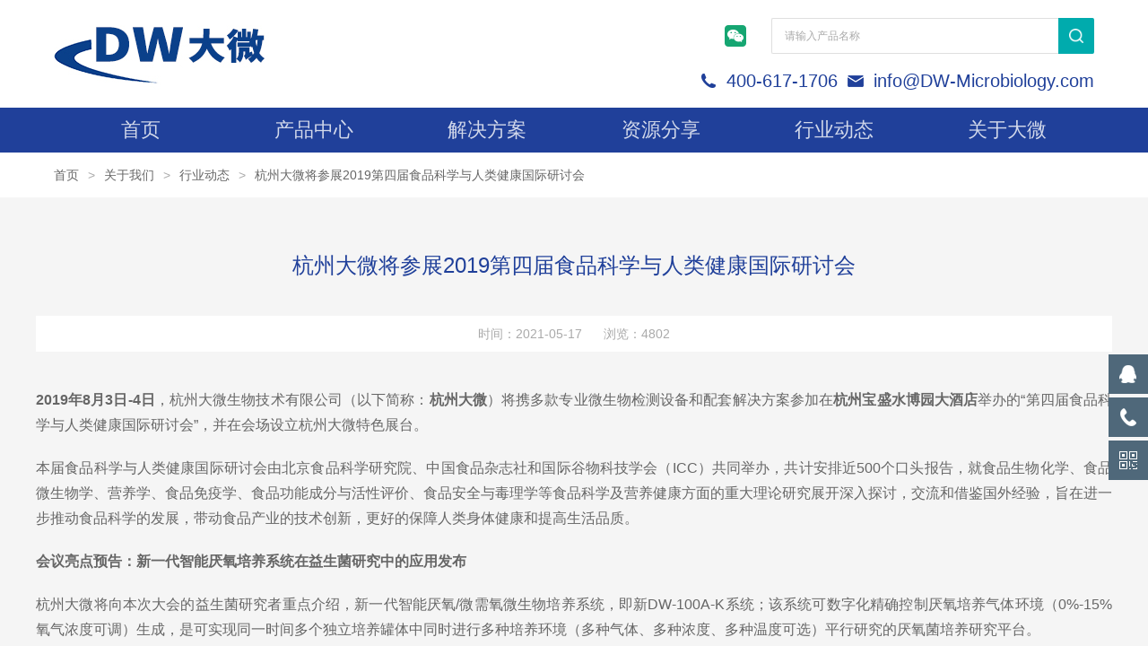

--- FILE ---
content_type: text/html; charset=utf-8
request_url: http://www.dw-microbiology.com/newsshow_79.html
body_size: 22265
content:
<!doctype html>
<html>
<head>
<meta charset="utf-8">
<meta name="viewport" content="width=device-width, initial-scale=1, maximum-scale=1, user-scalable=no">
<title>杭州大微将参展2019第四届食品科学与人类健康国际研讨会-杭州大微生物技术有限公司</title>
<meta name="keywords" content="杭州大微,2019第四届食品科学与人类健康国际研讨会" />
<meta name="description" content="" />
<link type="text/css" rel="stylesheet" href="css/style.css">
<link rel="stylesheet" href="css/swiper.min.css">

<!--banner js-->
<!--<script type="text/javascript" src="js/jquery.royalslider.min.js"></script>-->

<script type="text/javascript" src="js/jquery-3.6.0.min.js"></script>
<script type="text/javascript" src="js/setRem.js"></script>

<!--banner js-->
<!--<script type="text/javascript" src="js/jquery.royalslider.min.js"></script>-->

<script type="text/javascript">
	jQuery(function () {
		jQuery(".menu_open").click(function () {
			jQuery(".nav").animate({ 'left': '0' }, 400);
			jQuery(".hcover").animate({ 'right': '0' }, 400);
		});
		jQuery(".hcover").click(function () {
			jQuery(this).animate({ 'right': '-50%' }, 400);
			jQuery(".nav").animate({ 'left': '-50%' }, 400);
			jQuery(".nav_ul").animate({ 'left': '0' }, 400);
			jQuery('.nav_item_open').css('left', '-50%');
		});
		jQuery(".nav_item i").click(function () {
			jQuery(".nav_ul").animate({ 'left': '-100%' }, 400);
			jQuery(this).next('.nav_item_open').css('left', '0');
		});
		jQuery(".subopen").click(function () {
			jQuery(this).parent('.nav_item_open').css('left', '-50%');
			jQuery(".nav_ul").animate({ 'left': '0' }, 400);
		});
	});
</script>

<style type="text/css">
	/* 设置滚动条的样式 */
	::-webkit-scrollbar { width:4px;}/* 滚动槽 */
	::-webkit-scrollbar-track { background-color:#f0f0f0; border-radius:0px;}/* 滚动条滑块 */
	::-webkit-scrollbar-thumb { background-color:#6d6e70;}
	::-webkit-scrollbar-thumb:window-inactive { background-color:#3c3c3c;}
</style>

<!--此Js使手机浏览器的active为可用状态-->
<script type="text/javascript">
    document.addEventListener("touchstart", function () { }, true);
</script>



</head>

<body>

<!--top start-->

<!--top start-->
<div class="ly_top">
	<div class="top_main">
		<div class="ly_logo"><a href="/"><img src="/images/logo.jpg" /></a></div>
        <!--search start-->
        <div class="ly_search">
            <form action="/products.html" method="post">
            <div class="sc_ipt"><input type="text" name="tk" placeholder="请输入产品名称" /></div>
            <div class="sc_btn"><input type="submit" value="" /></div>
            </form>
        </div>
        <!--search end-->
        <div class="tel_em">
			<img src="/images/chat_tb.png" id="btn" onMouseOver="javascript:showInform();" onMouseOut="hiddenInform()" />
			<div id="inform" onMouseOver="javascript:showInform();" onMouseOut="hiddenInform(event)"> 
			  <img src="/images/side_ewm.jpg" />
			</div>
        </div>
        <div class="tel_em"><img src="/images/tel_tb.png" /><span>400-617-1706</span><img src="/images/email_tb.png" /><span>info@DW-Microbiology.com</span></div>
        
		<div class="clear"></div>
	</div>
</div>
<!--top end-->
<script type="text/javascript">
 //显示悬浮层 
 function showInform(){ 
 document.getElementById("inform").style.display='block'; 
  // document.getElementById("inform").css("display","block"); 
 } 
 //隐藏悬浮层 
 function hiddenInform(event){ 
  
  document.getElementById('inform').style.display='none'; 
 }
</script>

<!--nav start-->
<div class="ly_nav">
	<div class="menu_open">
		<i></i>
		<i></i>
		<i></i>
	</div>
	<div class="nav">
		<ul class="nav_ul clearfix">
			<li class="nav_item active"><a href="/" id="default">首页</a></li>
			<li class="nav_item"><a href="/products.html" id="products">产品中心</a><i></i>
				<ul class="nav_item_open">
					<li class="subopen"><a href="javascript:;">产品中心</a></li>
															<li class="nav_item2"><a href="/prolist_t27.html">厌氧/微需氧培养</a></li>
																				<li class="nav_item2"><a href="/prolist_t26.html">微生物鉴定</a></li>
																				<li class="nav_item2"><a href="/prolist_t25.html">微生物检测自动化</a></li>
																				<li class="nav_item2"><a href="/prolist_t6.html">微生物快速检测</a></li>
																				<li class="nav_item2"><a href="/prolist_t5.html">微生物分子检测</a></li>
																				<li class="nav_item2"><a href="/prolist_t4.html">试剂耗材</a></li>
														</ul>
            </li>
			<li class="nav_item"><a href="/case.html" id="case">解决方案</a><i></i>
				<ul class="nav_item_open">
					<li class="subopen"><a href="javascript:;">解决方案</a></li>
										<li class="nav_item2"><a href="/caselist_t2.html">食品安全</a></li>
										<li class="nav_item2"><a href="/caselist_t4.html">环境监测</a></li>
										<li class="nav_item2"><a href="/caselist_t5.html">制药/化妆品</a></li>
										<li class="nav_item2"><a href="/caselist_t6.html">农/畜牧业</a></li>
										<li class="nav_item2"><a href="/caselist_t7.html">实验室建设</a></li>
										<li class="nav_item2"><a href="/caselist_t8.html">其他</a></li>
										
				</ul>
            </li>
			<li class="nav_item"><a href="/article.html" id="article">资源分享</a><i></i>
				<ul class="nav_item_open">
					<li class="subopen"><a href="javascript:;">资源分享</a></li>
															<li class="nav_item2"><a href="/articlelist_t6.html"> 培训资料</a></li>
																				<li class="nav_item2"><a href="/articlelist_t2.html">应用报告</a></li>
																				<li class="nav_item2"><a href="/articlelist_t7.html">彩页样本</a></li>
																				<li class="nav_item2"><a href="/articlelist_t12.html">应用文献</a></li>
															<li class="nav_item2"><a href="/video.html">产品宣传视频</a></li>
				</ul>
            </li>
            <li class="nav_item"><a href="/news.html" id="about">行业动态</a><i></i>
				<ul class="nav_item_open">
					<li class="subopen"><a href="javascript:;">行业动态</a></li>
					                                        <li class="nav_item2"><a href="/newslist_t2.html">大微动态</a></li>
                                                                                <li class="nav_item2"><a href="/newslist_t8.html">技术文章</a></li>
                                                                                <li class="nav_item2"><a href="/newslist_t7.html">行业资讯</a></li>
                                        				</ul>
            </li>
			<!--<li class="nav_item"><a href="/service.html" id="service">服务支持</a><i></i>
				<ul class="nav_item_open">
					<li class="subopen"><a href="javascript:;">服务支持</a></li>
					                    <li class="nav_item2"><a href="/servicelist_t2.html">样品分析服务</a></li>
					
					                    <li class="nav_item2"><a href="/servicelist_t3.html">测试方法开发</a></li>
					
					                    <li class="nav_item2"><a href="/servicelist_t4.html">仪器系统升级</a></li>
					
					                    <li class="nav_item2"><a href="/servicelist_t6.html">软件下载</a></li>
					
									</ul>
            </li>-->
			<li class="nav_item"><a href="/about0.html" id="about">关于大微</a><i></i>
				<ul class="nav_item_open">
					<li class="subopen"><a href="javascript:;">关于大微</a></li>
					<li class="nav_item2"><a href="/about_1.html">公司简介</a></li>
					<li class="nav_item2"><a href="/honor.html">荣誉资质</a></li>
					<li class="nav_item2"><a href="/about1_6.html">企业文化</a></li>
                    <li class="nav_item2"><a href="/activity.html">大微活动</a></li>
                    <li class="nav_item2"><a href="/job.html">人才招聘</a></li>
                    <li class="nav_item2"><a href="/order.html">在线留言</a></li>
					<li class="nav_item2"><a href="/contact.html">联系大微</a></li>
				</ul>
            </li>
			<div class="clear"></div>
		</ul>
	</div>
	<div class="hcover"></div>
</div>
<!--nav end-->
<!--top end-->


<!--sj_pos start-->
<div class="sj_pos">
	<a href="/">首页</a><span>&gt;</span><a href="/about0.html">关于我们</a><span>&gt;</span><a href="/news.html">行业动态</a><span>&gt;</span><a>杭州大微将参展2019第四届食品科学与人类健康国际研讨会</a>
</div>
<!--sj_pos end-->

<!--sjnw_detail start-->
<div class="sjnw_detail">
	<div class="sjnw_detail_main">
		<h1 class="sjnw_title">杭州大微将参展2019第四届食品科学与人类健康国际研讨会</h1>
		<div class="sjnw_tit">时间：2021-05-17&nbsp;&nbsp;&nbsp;&nbsp;&nbsp;&nbsp;浏览：4802</div>
		<div class="sjnw_con">
			<p><strong>2019年8月3日-4日</strong>，杭州大微生物技术有限公司（以下简称：<strong>杭州大微</strong>）将携多款专业微生物检测设备和配套解决方案参加在<strong>杭州宝盛水博园大酒店</strong>举办的&ldquo;第四届食品科学与人类健康国际研讨会&rdquo;，并在会场设立杭州大微特色展台。</p>

<p>本届食品科学与人类健康国际研讨会由北京食品科学研究院、中国食品杂志社和国际谷物科技学会（ICC）共同举办，共计安排近500个口头报告，就食品生物化学、食品微生物学、营养学、食品免疫学、食品功能成分与活性评价、食品安全与毒理学等食品科学及营养健康方面的重大理论研究展开深入探讨，交流和借鉴国外经验，旨在进一步推动食品科学的发展，带动食品产业的技术创新，更好的保障人类身体健康和提高生活品质。</p>

<p><strong>会议亮点预告：新一代智能厌氧培养系统在益生菌研究中的应用</strong><strong>发布</strong></p>

<p>杭州大微将向本次大会的益生菌研究者重点介绍，新一代智能厌氧/微需氧微生物培养系统，即新DW-100A-K系统；该系统可数字化精确控制厌氧培养气体环境（0%-15%氧气浓度可调）生成，是可实现同一时间多个独立培养罐体中同时进行多种培养环境（多种气体、多种浓度、多种温度可选）平行研究的厌氧菌培养研究平台。</p>

<p>本次大会将向参会学者介绍DW-100A-K系统在益生菌研究领域包括益生菌制品活菌计数、耐氧益生菌株驯化、益生菌生产工艺质控、微生物培养组学（culturomics）、中药类保健食品成分的肠内生物转化、肠道微生物体外模型等6大细分领域的应用前景。</p>

<p>欢迎您光临杭州大微展台，索取&ldquo;新一代智能厌氧培养系统在益生菌研究中的应用&rdquo;解决方案。</p>

<p>杭州大微此次参展的主要产品包括：</p>

<p><strong>DW-100A-K型 智能厌氧微生物培养系统</strong></p>

<p><img src="http://dawei17.com/res/dawei17/pdres/201907/20190719140952570.jpg" style="display:block; height:456px; margin-left:auto; margin-right:auto; width:700px" /></p>

<p style="text-align:center">DW-100A-K型 智能厌氧微生物培养系统</p>

<p>一机多用：&nbsp;系统用于厌氧培养、弯曲菌培养、微需氧培养及特殊氧气比例的培养；</p>

<p>方便快捷：系统生成&ldquo;微需氧&rdquo;条件 ，最快约2分钟；&ldquo;厌氧&rdquo;条件，最快约4分钟；</p>

<p>智能质控：可对罐体连接、输入气体压力、罐体泄漏、罐盖密闭性及厌氧催化剂活性等进行自动化的质控检测；</p>

<p>检测项目：食品安全国家标准GB4789要求的空肠弯曲菌、产气荚膜梭菌、溶血性链球菌、双歧杆菌、乳酸菌等。</p>

<p>&nbsp;</p>

<p><strong>DW-9A型自动培养基分装仪</strong></p>

<p><img src="http://dawei17.com/res/dawei17/pdres/201907/20190719135013739.jpg" style="display:block; height:474px; margin-left:auto; margin-right:auto; width:700px" /></p>

<p style="text-align:center">DW-9A型自动培养基分装仪</p>

<p>1台设备即可实现&ldquo;倾注平板制备&rdquo;和&ldquo;试管分装&rdquo;；</p>

<p>1L溶液分装到100个MPN法试管中，最快仅需2分钟；</p>

<p>防滴漏分液设计：采用防滴漏分液头，可分装培养基、缓冲液和稀释液等多种微生物试剂；</p>

<p>培养基分装软件：可编程确定单次分装总量、分装速度、分装时间、停顿时间、分装次数等信息，并实现循环自动分装；</p>

<p>&nbsp;</p>

<p><strong>DW-JURAY型 微生物样品自动重量稀释仪</strong></p>

<p>&nbsp;</p>

<p><img src="http://dawei17.com/res/dawei17/pdres/201907/20190719135040309.jpg" style="display:block; height:486px; margin-left:auto; margin-right:auto; width:700px" /></p>

<p style="text-align:center">DW-JURAY型 微生物样品自动重量稀释仪</p>

<p>稀释精度：样品称重精度为0.01g,&nbsp;液体分配精度为0.1g</p>

<p>稀释倍数：从1/2至1/99(99倍稀释)，可人工设定</p>

<p>自动稀释：自动计算稀释重量，并自动分配稀释液</p>

<p>质量保证：内置微处理器，可导出打印记录包括：日期时间、操作者、样本编号、样本重量、稀释因子、总重量、最终准确度。</p>

<p>&nbsp;</p>

<p><strong>DW-M80&nbsp;型 自动微生物生化鉴定系统</strong></p>

<p><img src="http://dawei17.com/res/dawei17/pdres/201907/20190719135056285.jpg" style="display:block; height:540px; margin-left:auto; margin-right:auto; width:700px" /></p>

<p style="text-align:center">DW-M80 型 自动微生物生化鉴定系统</p>

<p>自动化：全过程自动，可实现细菌鉴定和药敏试验检测、分析、打印；</p>

<p>可靠性：细菌鉴定的一致性95%以上；药敏试验结果符合率95%以上；</p>

<p>范围广：包括菌种信息库2000种、可鉴定食源性致病菌和临床致病菌550种以上；</p>

<p>检测快：全过程标准化，18-24小时一次完成，部分快速生长的细菌6-8小时完成；</p>

<p>定制化：支持自定义生化鉴定数据库，支持升级配置MicrobeTracker基因测序鉴定模块。</p>

<p>&nbsp;</p>

<p>更多精彩内容，欢迎各位莅临&ldquo;杭州大微&rdquo;90号展位参观指导！</p>

<p>&nbsp;</p>

<p><strong>关于&ldquo;杭州大微&rdquo;</strong><strong>：</strong></p>

<p>&nbsp;</p>

<p>杭州大微生物技术有限公司，专注于食品安全和工业微生物检测仪器的研发、生产和推广12年！&nbsp;公司自创立以来，持续致力于通过研发制造可靠的产品，推动中国工业微生物检测实践的&ldquo;快速、简单、自动化&rdquo;和标准化！杭州大微现持有国家专利6项，已有超过1500台&ldquo;杭州大微&rdquo;品牌仪器遍布CIQ、FDA、CDC、农产品检测中心等政府检测机构，以及饮用水、肉类工业和乳制品等企业QC实验室。&ldquo;杭州大微&rdquo;品牌DW系列微生物仪器：1.&nbsp;水中微生物检测专用：水中微生物膜过滤装置，MPN多管法试剂分装系统，微生物实时检测系统。2.固体微生物样品前处理：样品自动重量稀释仪，拍击式均质器，自动培养基分装器，单菌落分离接种系统，菌落计数仪。3.&nbsp;苛氧菌培养专用设备：智能厌氧/微需氧微生物培养系统。4.&nbsp;微生物鉴定分型仪器：自动微生物生化鉴定系统，多重食源性致病菌核酸检测系统。</p>

<p>希望获得更多信息，请访问杭州大微官网：<a href="http://www.dw-microbiology.com/">http://www.DW-Microbiology.com</a></p>

<p>&nbsp;</p>

<p style="text-align:center"><strong>请扫码关注：</strong><strong>杭州大微生物</strong><strong>微信</strong></p>

<p><img src="http://dawei17.com/res/dawei17/pdres/201907/20190719135110976.jpg" style="display:block; height:400px; margin-left:auto; margin-right:auto; width:400px" /></p>

		</div>
		<div class="prev_next">
			<ul>
				<li><p><a href="/newsshow_80.html">上一篇：杭州大微为你带来第四届食品科学与人类健康国际研讨会的精彩瞬间</a></p></li>
				<li><p><a href="/newsshow_78.html">下一篇：杭州大微在2019中国食品安全技术论坛上备受青睐</a></p></li>
			</ul>
		</div>
	</div>
</div>
<!--sjnw_detail end-->


<!--foot start-->
<!--part3 start-->
<div class="sj_part3">
	<div class="title_bg"></div>
	<ul>
	     <li>
	        <div class="p3_tit"><img src="images/p3_tb1.png" />关键搜索</div>
            <div class="p3_list">
	            <a href="/prolist_t27.html">厌氧/微需氧培养</a><a href="/prolist_t26.html">微生物生化鉴定</a><a href="/prolist_t25.html">微生物检测自动化</a><a href="/prolist_t6.html">微生物快速检测</a><a href="/prolist_t5.html">微生物分子检测</a><a href="/prolist_t4.html">试剂耗材</a><!--<a href="/prolist_t1.html">顶空进样</a><a href="/caseshow_14.html">环境空气质量在线监测</a><a href="/productshow_22.html">PAMS分析</a>-->
            </div>
        </li>
        <li>
	        <div class="p3_tit"><img src="images/p3_tb2.png" />资源中心</div>
            <div class="p3_list">
	            <!--<a href="/articlelist_t1.html">应用报告</a><a href="/articlelist_t2.html">白皮书</a>--><a href="/video.html">网络讲堂</a><a href="/newslist_t2.html">大微动态</a><a href="/newslist_t8.html">应用支持</a><a href="/contact.html">运维服务</a><a href="/articlelist_t7.html">彩页样本</a><a href="servicelist_t5.html">软件下载</a>
            </div>
        </li>
        <li>
	        <div class="p3_tit"><img src="images/p3_tb3.png" />解决方案</div>
            <div class="p3_list">
<a href="/caselist_t2.html">食品安全</a>
<a href="/caselist_t4.html">环境监测</a>
<a href="/caselist_t5.html">制药/化妆品</a>
<a href="/caselist_t6.html">农/畜牧业</a>
<a href="/caselist_t7.html">实验室建设</a>
<a href="/caselist_t8.html">其他</a>
	              </div>

        </li>
    </ul>
</div>
<!--part3 end-->

<!--foot start-->
<div class="sj_foot">
	<div class="ft_main">
	    <a href="#" class="ft_logo"><img src="/images/ft_logo.jpg" /></a>
        <div class="lg_text"><p>杭州大微生物技术有限公司</p><span>Hangzhou DW Microbiology Co., Ltd</span></div>
        
        <div class="ftr_logo" style=" display:none;"><img src="/images/ftr_logo.jpg" /></div>
        <div class="ft_addr"><img src="/images/ft_addr_tb.png" />中国. 浙江省杭州市余杭区良渚街道通运街362号11幢</div>
    </div>
    
</div>
	
<div class="sj_bottom">
	<a href="/about1_2.html">隐私策略</a><a href="/about1_3.html">使用条款</a><a href="/about1_4.html">商标</a><a href="/sitemap.xml" target="_blank">网站地图</a>
	<span>© 2021 杭州大微生物技术有限公司&nbsp;&nbsp;&nbsp;&nbsp;备案号：<a href="http://beian.miit.gov.cn/" target="_blank" rel="nofollow">浙ICP备2021005851号-1</a></span>
</div>
<!--foot end-->

<!--右侧悬浮-->
<div class="suspension">
	<div class="suspension-box">
		<a href="#" class="a a-service "><i class="i"></i></a>
		<a href="javascript:;" class="a a-service-phone "><i class="i"></i></a>
		<a href="javascript:;" class="a a-qrcode"><i class="i"></i></a>
		<a href="javascript:;" class="a a-top"><i class="i"></i></a>
		<div class="d d-service">
			<i class="arrow"></i>
			<div class="inner-box">
				<div class="d-service-item clearfix">
					<a href="http://wpa.qq.com/msgrd?v=3&amp;uin=382707071&amp;site=qq&amp;menu=yes" class="clearfix"><span class="circle"><i class="i-qq"></i></span><h3>咨询在线客服</h3></a>
				</div>
				<div class="clear"></div>
			</div>
		</div>
		<div class="d d-service-phone">
			<i class="arrow"></i>
			<div class="inner-box">
				<div class="d-service-item clearfix">
					<span class="circle"><i class="i-tel"></i></span>
					<div class="text">
						<p style="margin: 0;">联系电话：<br> 400-617-1706</p>
					</div>
				</div>
				<div class="clear"></div>
			</div>
		</div>
		<div class="d d-qrcode">
			<i class="arrow"></i>
			<div class="inner-box">
				<div class="qrcode-img"><img src="/images/side_ewm.jpg" alt=""></div>
				<p>微信服务号</p>
			</div>
			<div class="clear"></div>
		</div>
	</div>
</div>
<script type="text/javascript">
	jQuery(document).ready(function(){

		/* ----- 侧边悬浮 ---- */
		jQuery(document).on("mouseenter", ".suspension .a", function(){
			var _this = jQuery(this);
			var s = jQuery(".suspension");
			var isService = _this.hasClass("a-service");
			var isServicePhone = _this.hasClass("a-service-phone");
			var isQrcode = _this.hasClass("a-qrcode");
			if(isService){ s.find(".d-service").show().siblings(".d").hide();}
			if(isServicePhone){ s.find(".d-service-phone").show().siblings(".d").hide();}
			if(isQrcode){ s.find(".d-qrcode").show().siblings(".d").hide();}
		});
		jQuery(document).on("mouseleave", ".suspension, .suspension .a-top", function(){
			jQuery(".suspension").find(".d").hide();
		});
		jQuery(document).on("mouseenter", ".suspension .a-top", function(){
			jQuery(".suspension").find(".d").hide(); 
		});
		jQuery(document).on("click", ".suspension .a-top", function(){
			jQuery("html,body").animate({scrollTop: 0});
		});
		jQuery(window).scroll(function(){
			var st = jQuery(document).scrollTop();
			var jQuerytop = jQuery(".suspension .a-top");
			if(st > 400){
				jQuerytop.css({display: 'block'});
			}else{
				if (jQuerytop.is(":visible")) {
					jQuerytop.hide();
				}
			}
		});

	});	
</script>

<!--手机端漂浮电话-->
<div class="pf_tel">
	<a href="tel:13857143243"><img src="/images/pf_tel.png" /></a>
</div>


<!--foot end-->


</body>
</html>
<script>
$("#about").addClass("navon")
</script>








--- FILE ---
content_type: text/css
request_url: http://www.dw-microbiology.com/css/style.css
body_size: 111533
content:
@charset "utf-8";
/* CSS Document */
/* CSS Document 
 * ver：2.0
 * By：liuyang.
 * ICQ：1845676808
 * Date：2021/03/23
*/

/**common**/
body { background-color:#fff;}
body, div,dl,dt,dd,ul,ol,li,h1,h2,h3,h4,h5,h6,pre,form,fieldset,input,textarea,blockquote,p {padding:0; margin:0; font:14px Arial,\5FAE\8F6F\96C5\9ED1,Helvetica,sans-serif;}
table,td,tr,th{font-size:14px;}
ol,ul {list-style:none;}
li{list-style-type:none;}
img{vertical-align:top;border:0;}
h1,h2,h3,h4,h5,h6{font-size:inherit; font-weight:normal;}
address,cite,code,em,th,i{font-weight:normal; font-style:normal;}
.clear{*zoom:1;}
.clear:after{display:block; overflow:hidden; clear:both; height:0; visibility:hidden; content:".";}
a { text-decoration:none;}
a:visited { text-decoration:none;}
a:hover { text-decoration:none;}
a:active { text-decoration:none;}
.fl { float:left;}
.fr { float:right;}
input[type=button], input[type=submit], input[type=file], button { cursor: pointer; -webkit-appearance: none; }
input[type="text"] {
 -webkit-appearance: none;
}
textarea{
 -webkit-appearance: none;
}
input::-webkit-input-placeholder { color: #aaa;}

@font-face { 
font-family: Helvetica33;/**定义font的名字**/
src: url(../font/Helvetica33.OTF);/**引入字体文件**/
}

/**top**/
@media screen and (min-width:1240px) {
	.ly_top { width:100%; height: 120px; margin: 0 auto; padding: 20px 60px; background-color: #fff; -webkit-box-sizing: border-box; -moz-box-sizing: border-box; box-sizing: border-box;}
}
@media screen and (max-width:1239px) and (min-width:1081px) {
	.ly_top { width:100%; height: 120px; margin: 0 auto; padding: 20px 30px; background-color: #fff; -webkit-box-sizing: border-box; -moz-box-sizing: border-box; box-sizing: border-box;}
	
}
@media screen and (min-width:1660px) {
	.ly_top .top_main { width:100%; height: 80px; margin: 0 auto; padding: 0;}
	.top_main .ly_logo { width:280px; height: 80px; overflow: hidden; margin: 0; padding: 0; float: left;}
	.top_main .tel_em { height: 40px; line-height: 40px; float:right; margin: 20px 20px 0 0; padding: 0; float: right;}
	.tel_em img { display:block; width: 40px; height: 40px; overflow: hidden; margin: 0; padding: 0; float: left;}
	.tel_em span { display:inline-block; color: #20409a; font-size:24px; float:left;}
	
	.ly_search { width:360px; overflow: hidden; margin: 20px 0 0; padding: 0; float:right;}	
}
@media screen and (max-width:1659px) and (min-width:1564px) {
	.top_main .ly_logo { width:280px; height: 80px; overflow: hidden; margin: 0; padding: 0; float: left;}
	.top_main .tel_em { height: 40px; line-height: 40px; float:right; color: #20409a; font-size: 24px; margin: 20px 0 0 20px; padding: 0; float: right;}
	.tel_em img { display:block; width: 40px; height: 40px; overflow: hidden; margin: 0; padding: 0; float: left;}
	.tel_em span { display:inline-block; color: #20409a; font-size:20px; float:left;}
	.ly_search { width:360px; overflow: hidden; margin: 20px 0 0 20px; padding: 0; float:right;}	
}
@media screen and (max-width:1563px) and (min-width:1081px) {
	.top_main .ly_logo { width:280px; height: 80px; overflow: hidden; margin: 0; padding: 0; float: left;}
	.top_main .tel_em { height: 40px; line-height: 40px; float:right; margin: 0 0 10px 20px; padding: 0; float: right;}
	.tel_em img { display:block; width: 40px; height: 40px; overflow: hidden; margin: 0; padding: 0; float: left;}
	.tel_em span { display:inline-block; color: #20409a; font-size:20px; float:left;}
	.ly_search { width:360px; overflow: hidden; margin: 0 0 0 20px; padding: 0; float:right;}	
}
@media screen and (max-width:1080px) {
	.ly_top { width:100%; overflow: hidden; margin: 0 auto; padding: 0 0;}
	.ly_top .top_main { width:94%; height: 1.0rem; overflow: hidden; margin: 0 auto; padding: 0; background-color: #fff;}
	.top_main .ly_logo { width:80%; height: 0.8rem; overflow: hidden; margin:0.1rem auto; padding: 0; float: left;}
	.ly_logo img { display:block; width:3rem; overflow: hidden; vertical-align: middle;}
	.top_main .top_r { display: none;}
	
	.top_main .tel_em { display:none;}
}
.tel_em { position: relative;}
#inform { display: none; width: 120px; height: 120px; overflow: hidden; background-color: #fff; box-shadow: 0 4px 8px rgba(0, 0, 0, 0.2); padding: 4px; position: absolute; top: 40px; left: -40px; z-index: 10; -webkit-box-sizing: border-box; -moz-box-sizing: border-box; box-sizing: border-box;}
#inform img { display:block; width: 100%; height: 100%; overflow: hidden; margin: 0 auto; padding: 0;}


/**search**/
@media screen and (min-width:1200px) {}
@media screen and (max-width:1199px) and (min-width:1081px) {}
@media screen and (min-width:1081px) {
	.ly_search form { display: block; width:360px; overflow: hidden; margin: 0; padding: 0; float: right;}
	.ly_search form .sc_ipt { width:320px; height: 40px; overflow: hidden; margin: 0; padding: 3px 14px; border-left: 1px solid #dfdfdf; border-top: 1px solid #dfdfdf; border-bottom: 1px solid #dfdfdf; float: left; border-radius: 2px 0 0 2px; -webkit-box-sizing: border-box; -moz-box-sizing: border-box; box-sizing: border-box;}
	.ly_search form .sc_btn { width:40px; height: 40px; overflow: hidden; margin: 0; padding: 0; border-radius:0 2px 2px 0; -webkit-box-sizing: border-box; -moz-box-sizing: border-box; box-sizing: border-box;}
	.sc_ipt input { display:block; width:100%; height: 32px; overflow: hidden; line-height: 32px; color: #666; font-size: 12px; border: none; outline: none; background: none;}
	.sc_ipt input::-webkit-input-placeholder { color:#aaa;}
	.sc_ipt input::-moz-placeholder { color:#aaa;}
    .sc_ipt input::-ms-input-placeholder { color:#aaa;}
	.sc_btn input { display:block; width: 100%; height: 40px; background:#00abad url(../images/sc_btn1.png) center center no-repeat; background-size: 16px 16px; border: none; outline: none;}
}
@media screen and (max-width:1080px) {
	.ly_search { display:none;}
	.ly_search { width:100%; height: 0.68rem; overflow: hidden; margin: 0.16rem 0; padding: 0; float: left;}
	.ly_search .sc_ipt { width:88%; height: 0.68rem; overflow: hidden; margin: 0; padding: 0.1rem 0.24rem; border-left: 1px solid #eaeaea; border-top: 1px solid #eaeaea; border-bottom: 1px solid #eaeaea; border-radius: 0.04rem 0 0 0.04rem; float: left; box-sizing: border-box;}
	.ly_search .sc_btn { width:12%; height: 0.68rem; overflow: hidden; margin: 0; padding: 0; border-top: 1px solid #eaeaea; border-right: 1px solid #eaeaea; border-bottom: 1px solid #eaeaea; -webkit-box-sizing: border-box; -moz-box-sizing: border-box; box-sizing: border-box;}
	.sc_ipt input { display:block; width:100%; height: 0.48rem; overflow: hidden; line-height: 0.48rem; color: #666; font-size: 0.26rem; border: none; outline: none; background: none;}
	.sc_btn input { display:block; width: 100%; height: 100%; background:#da231c url(../images/sc_btn1.png) center center no-repeat; background-size:0.3rem 0.3rem; border: none; outline: none;}
}

/**nav**/
@media screen and (min-width:1200px) {
	.ly_nav { width:100%; height: 50px; margin: 0 auto; padding: 0 60px; background-color: #20409a; position: relative; -webkit-box-sizing: border-box; -moz-box-sizing: border-box; box-sizing: border-box;}
}
@media screen and (max-width:1199px) and (min-width:1081px) {
	.ly_nav { width:100%; height: 50px; margin: 0 auto; padding: 0 30px; background-color: #20409a; position: relative; -webkit-box-sizing: border-box; -moz-box-sizing: border-box; box-sizing: border-box;}
}
@media screen and (min-width:1081px) {
	.nav { width:100%; height: 50px; margin: 0 auto; padding: 0; position: relative;}	
	.nav ul {}
	.nav_item { width:16.666666%; float: left; position: relative; margin: 0; padding: 0;}
	.nav_item > a { display: block; width: 100%; height: 50px; line-height: 50px; color: rgba(255, 255, 255, 0.8); font-size: 22px; text-align: center; -webkit-transition: all .4s; transition: all .4s;}
	.nav_item:hover > a { color: #fff; background-color: #ff8800;}

	.menu_open { display: none;}
	
	.nav_item_open { width: 100%; height: auto; position: absolute; left: 0; top: 100%; z-index: 10; box-shadow: 0 4px 8px 0 rgba(0, 12, 49, 0.1); background: #fff; border-radius: 0; opacity: 0; visibility: hidden; -webkit-transform: translateY(34px); transform: translateY(34px); -webkit-transition: all .4s; transition: all .4s; overflow: hidden; }
	.nav_item:hover .nav_item_open { visibility: visible; opacity: 1; -webkit-transform: translateY(0px); transform: translateY(0px);}
	.subopen { display: none; }
	.nav_item2 { width: 100%; line-height: 50px; }
	.nav_item2 a { display: block; padding: 0 10px; color: #666; font-size: 16px; white-space: nowrap; text-align: center; }
	.nav_item2:hover a { background-color: #ff8800; color: #fff; }
	.hcover { display: none;}
	
	.fm_lg { position: absolute; top: 0; right: 0;}
	.fm_lg a { display:inline-block; height: 46px; line-height: 46px; color:#999; font-size: 12px; padding: 0 10px;}
	.fm_lg a img { display:inline-block; vertical-align: middle; margin: -2px 4px 0 0; padding: 0;}
	.fm_lg a.lg_on, .fm_lg a:hover { color:#ea2016}
}
@media screen and (max-width:1080px) {
	.menu_open { display: block; float: right; width: 0.68rem; height: 0.68rem; padding: 0.06rem 0; background-color: #20409a; position: absolute; top: 0.16rem; right: 3%; z-index: 100; cursor: pointer; -webkit-box-sizing: border-box; -moz-box-sizing: border-box; box-sizing: border-box;}
    .menu_open i { height: 2px; width: 50%; background-color: #fff; display: block; margin: 0.1rem auto;}
	.menu_open:hover { background-color:#da231c;}
	.menu_open:hover i { background-color: #fff;}
	
    .nav { width: 50%; height: 100%; position: fixed; top: 0; left: -50%; z-index: 100; overflow: hidden; background-color: #20409a;}
	.nav.show { left:0;}
    .hcover { display: block; width: 50%; height: 100%; background: rgba(0, 0, 0, .5); position: fixed; right: -50%; top: 0; z-index: 101; }
	.hcover.show { right:0;}
    .nav_ul { margin: 0; width: 100%; height: 100%; position: absolute; top: 0; left: 0; overflow-x: hidden; overflow-y: auto; padding-top: 20px; text-align: left; }
    .nav_item { float: none; margin: 0; width: 100%; height: 46px; position: relative;}
    .nav_item:after { content: ''; display: block; width: 100%; border-bottom: 1px solid rgba(255, 255, 255, .04); }
    .nav_item > a { display: block; margin: 0; font-size: 14px; line-height: 1.8; color: #fff; padding: 10px 10px 10px 20px; white-space: nowrap; text-overflow: ellipsis; overflow: hidden; opacity: 0.5;}
	.nav_item > a:active { background-color: #f80; opacity: 1;}
	.nav_item > a.navon { opacity:1;}
    .nav_item i { position: absolute; z-index: 2; top: 0; right: 0; width: 100%; height: 100%; display: block;}
    .nav_item i:after { content: ''; display: block; width: 8px; height: 8px; margin-bottom: -4px; border: 1px solid rgba(255, 255, 255, .5); border-top: 0; border-left: 0; position: absolute; bottom: 50%; right: 20px; -webkit-transform: rotate(-45deg); transform: rotate(-45deg); }
    .nav_item_open { width: 50%; height: 100%; margin: 0; box-shadow: none; background-color: #20409a; border-radius: 0; opacity: 1; visibility: visible; -webkit-transform: translateY(0px); transform: translateY(0px); position: fixed; left: -50%; top: 0; }
    .subopen { display: block; }
    .subopen a { display: block; overflow: hidden; margin: 0; padding: 30px 10px 18px 20px; white-space: nowrap; text-overflow: ellipsis; font-size: 14px; color: rgba(255, 255, 255, .5); background: rgba(255, 255, 255, .04); text-indent: 20px; border-bottom: 1px solid rgba(0, 0, 0, 0.2); position: relative; }
    .subopen a:before { content: ''; display: block; width: 8px; height: 8px; position: absolute; bottom: 50%; left: 20px; margin-bottom: -10px; -webkit-transform: rotate(-45deg); transform: rotate(-45deg); border: 1px solid rgba(255, 255, 255, .5); border-right: 0; border-bottom: 0; }
    .nav_item2 { position: relative; }
    .nav_item2 a { display: block; overflow: hidden; margin: 0; line-height: 1.8; padding: 10px 10px 10px 20px; white-space: nowrap; text-overflow: ellipsis; color: #fff; opacity: 0.5;}
    .nav_item2:after { content: ''; width: 100%; position: absolute; bottom: 0; left: 0; display: block; border-bottom-width: 1px; border-bottom-style: solid; border-bottom: 1px solid rgba(255, 255, 255, .04);}
	.nav_item2 a:active { background-color: #f80; opacity: 1;}
	
	.fm_lg { display:none;}
}

/**banner**/
@media screen and (min-width:1081px) {
	.apple-banner { width: 100%; height: 540px; overflow: hidden; background-color:#f5f5f5;}
	.apple-banner .swiper-container { width: 100%; height: 540px;}
	.swiper-button-prev,.swiper-button-next { width: 15%; height: 100%; top:0; background:none;}
	.swiper-button-prev { left:0;}
	.swiper-button-next { right:0;}
	.swiper-button-prev span,.swiper-button-next span { display:block; width: 64px; height: 64px; position: absolute; left: 20px; top: 50%; margin-top:-32px; border-radius: 100%; background: #007deb url(../images/arrows1.png) no-repeat center center; opacity: 0; -webkit-transition: opacity 0.5s ease; transition: opacity 0.5s ease;}
	.swiper-button-next span { background: #007deb url(../images/arrows2.png) no-repeat center center; left:auto; right:20px; }
	.swiper-button-prev:hover span,.swiper-button-next:hover span{ opacity: 1;}
	/*分页器*/
	.apple-banner .swiper-pagination{ top:auto; bottom:24px; background:none;}
	.apple-banner  .swiper-pagination-bullet { display: inline-block; width: 60px; margin: 0 4px; cursor: pointer; background: none; border-radius:0; opacity: 1;}
	.apple-banner  .swiper-pagination-bullet span { width: 60px; height: 4px; display: block; background: rgba(0,0,0,0.5);}
	.apple-banner .swiper-pagination-bullet-active span{ background-color: #fff;}
	.apple-banner .autoplay .swiper-pagination-bullet-active span{ background: rgba(0,0,0,0.5);}
	.apple-banner  .swiper-pagination-bullet i{ background-color: #fff; height: 4px; transform:scaleX(0); transform-origin: 0; display: block;}
	.apple-banner .autoplay .firsrCurrent i{ transition:transform 2.9s linear; transform:scaleX(1);}
	.apple-banner .autoplay .current i{ transition:transform 4s linear; transform:scaleX(1);}
	.apple-banner  .autoplay .replace span{ background-color:#fff;}
}
@media screen and (max-width:1080px) {
	.apple-banner { width: 100%; height: 3.2rem; overflow: hidden; background-color:#f5f5f5;}
	.apple-banner .swiper-container { width: 100%; height: 3.2rem;}
	.swiper-button-prev,.swiper-button-next { width: 15%; height: 100%; top:0; background:none;}
	.swiper-button-prev { left:0;}	
	.swiper-button-next { right:0;}
	.swiper-button-prev span,.swiper-button-next span { display:block; width: 0.64rem; height: 0.64rem; position: absolute; left: 3%; top: 50%; margin-top:-0.32rem; border-radius: 100%; background: rgba(51,122,183,1) url(../images/arrows1.png) no-repeat center center; background-size: 0.17rem 0.3rem; opacity: 0; -webkit-transition: opacity 0.5s ease; transition: opacity 0.5s ease;}
	.swiper-button-next span { background: rgba(51,122,183,1) url(../images/arrows2.png) no-repeat center center; background-size: 0.17rem 0.3rem; left:auto; right:3%; }
	.swiper-button-prev:hover span,.swiper-button-next:hover span{ opacity: 1;}
	/*分页器*/
	.apple-banner .swiper-pagination{ top:auto; bottom:0.24rem; background:none;}
	.apple-banner .swiper-pagination-bullet { display: inline-block; width: 0.6rem; height: 0.04rem; margin: 0 0.03rem; cursor: pointer; background: none; border-radius:0; opacity: 1;}
	.apple-banner .swiper-pagination-bullet span { width: 0.6rem; height: 0.04rem; display: block; background: rgba(0,0,0,0.5);}
	.apple-banner .swiper-pagination-bullet-active span{ background-color: #fff;}
	.apple-banner .autoplay .swiper-pagination-bullet-active span{ background: rgba(0,0,0,0.5);}
	.apple-banner .swiper-pagination-bullet i{ background-color: #fff; height: 0.04rem; transform:scaleX(0); transform-origin: 0; display: block;}
	.apple-banner .autoplay .firsrCurrent i{ transition:transform 2.9s linear; transform:scaleX(1);}
	.apple-banner .autoplay .current i{ transition:transform 4s linear; transform:scaleX(1);}
	.apple-banner .autoplay .replace span{ background-color:#fff;}
}

/**sj_part1**/
@media screen and (min-width:1200px) {}
@media screen and (max-width:1199px) and (min-width:1081px) {}
@media screen and (min-width:1081px) {
	.sj_part1 { width:100%; overflow:hidden; margin:40px auto; padding:0 30px; -webkit-box-sizing: border-box; -moz-box-sizing: border-box; box-sizing: border-box;}
	.sj_part1 .p1_l, .sj_part1 .p1_r { width:50%; overflow:hidden; margin:0; padding:0 30px; float:left; -webkit-box-sizing: border-box; -moz-box-sizing: border-box; box-sizing: border-box;}
	.sj_tit { width:100%; height:50px; overflow:hidden; line-height:50px; color:#333; font-size:24px; margin-bottom:20px; padding:0;}
	.sj_tit ul li { display:inline-block; height:50px; line-height:50px; color:#888; font-size:24px; margin:0 20px 0 0; padding:0; cursor:pointer;}
	.sj_tit ul li.tabActive { color:#20409a;}
	.sj_part1 .p1_l .p1_main { width:100%; overflow:hidden; margin:0 auto; padding:19px; border:1px solid #dfdfdf; -webkit-box-sizing: border-box; -moz-box-sizing: border-box; box-sizing: border-box;}
	.p1_main .p1_con { width:100%; height:100%; overflow:hidden; margin:0 auto; padding:0; position:relative;}
	.p1_con .p1_img { width:100%; height:450px; overflow:hidden; margin:0 auto; padding:0; position:relative;}
	.p1_img a img.p1_pic { display:block; max-width:100%; max-height:100%; margin:auto; padding:0; position:absolute; left:0; top:0; right:0; bottom:0;}
	.p1_con .p1_text { width:100%; height:50px; overflow:hidden; margin:0; padding:0; background-color:#20409a; position:absolute; left:0; bottom:0;}
	.p1_text a { display:block; width:100%; height:50px; overflow:hidden; line-height:50px; color:#fff; font-size:20px; text-align:center; background-color:#20409a; white-space:nowrap; text-overflow: ellipsis; margin:0 auto; padding:0 20px; -webkit-box-sizing: border-box; -moz-box-sizing: border-box; box-sizing: border-box;}
	.swiper-container1 { width:100%; height:100%; overflow:hidden; margin:0; padding:0;}
}
@media screen and (max-width:1080px) {
	.sj_part1 { width:100%; overflow:hidden; margin:0.48rem auto 0; padding:0 0.24rem; -webkit-box-sizing: border-box; -moz-box-sizing: border-box; box-sizing: border-box;}
	.sj_part1 .p1_l, .sj_part1 .p1_r { width:100%; overflow:hidden; margin:0 auto 0.48rem; padding:0; -webkit-box-sizing: border-box; -moz-box-sizing: border-box; box-sizing: border-box;}
	.sj_tit { width:100%; height:0.6rem; overflow:hidden; line-height:0.6rem; color:#333; font-size:0.4rem; font-weight:bold; margin-bottom:0.24rem; padding:0;}
	.sj_tit ul li { display:inline-block; height:0.6rem; line-height:0.6rem; color:#888; font-size:0.4rem; text-align:center; margin:0 0.24rem 0 0; padding:0; cursor:pointer;}
	.sj_tit ul li.tabActive { color:#20409a;}
	
	.sj_part1 .p1_l .p1_main { width:100%; overflow:hidden; margin:0 auto; padding:0.22rem; border:1px solid #dfdfdf; -webkit-box-sizing: border-box; -moz-box-sizing: border-box; box-sizing: border-box;}
	.p1_main .p1_con { width:100%; height:100%; overflow:hidden; margin:0 auto; padding:0; position:relative;}
	.p1_con .p1_img { width:100%!important; height:4rem; overflow:hidden; margin:0 auto; padding:0; position:relative;}
	.p1_img a img.p1_pic { display:block; width:100%; overflow:hidden; margin:0 auto; padding:0;}
	.p1_con .p1_text { width:100%; height:0.72rem; overflow:hidden; margin:0; padding:0; background-color:#20409a; position:absolute; left:0; bottom:0;}

	.p1_text a { display:block; height:0.72rem; width:100%; overflow:hidden; line-height:0.32rem; color:#fff; font-size:0.26rem; text-align:center; background-color:#20409a; white-space:nowrap; text-overflow: ellipsis; margin:0 auto; padding:0.2rem 0.22rem; box-sizing:border-box;}
	.swiper-container1 { width:100%; height:100%; overflow:hidden; margin:0; padding:0;}
}

/**sj_part2**/
@media screen and (min-width:1200px) {}
@media screen and (max-width:1199px) and (min-width:1081px) {}
@media screen and (min-width:1081px) {
	.sj_part2 { width:100%; overflow:hidden; margin:0 auto; padding:40px 30px; background-color:#f8f8f8; -webkit-box-sizing: border-box; -moz-box-sizing: border-box; box-sizing: border-box;}
	.sj_part2 .p2_l, .sj_part2 .p2_r { width:50%; overflow:hidden; margin:0; padding:0 30px; float:left; -webkit-box-sizing: border-box; -moz-box-sizing: border-box; box-sizing: border-box;}
	.p2_l .p2_about a { display:block; width:100%; height:490px; overflow:hidden; margin:0; padding:0; background-color:#fff; position:relative;}
	.p2_about a img { display:block; width:100%; height:100%; overflow:hidden; margin:0 auto; padding:0;}
	.p2_about a .p2_abtext { width:100%; overflow:hidden; margin:0; padding:20px; background-color:rgba(0, 74, 154, 0.84); position:absolute; bottom:0; -webkit-box-sizing: border-box; -moz-box-sizing: border-box; box-sizing: border-box;}
	.p2_about a:hover .p2_abtext { background-color:rgba(0, 74, 154, 0.94);}
	.p2_abtext p { width:100%; overflow:hidden; line-height:28px; color:#fff; font-size:16px; text-align:justify; text-indent:2em; text-overflow: ellipsis; margin:0 auto; padding:0;}
	
	.p2_r .p2_news { width:100%; overflow:hidden; margin:0; padding:0;}
	.p2_news ul li { width:100%; height:90px; overflow:hidden; margin:0 auto 20px; padding:0 0 0 140px; position:relative; -webkit-box-sizing: border-box; -moz-box-sizing: border-box; box-sizing: border-box;}
	.p2_news ul li .p2_nw_time { width:120px; height:90px; overflow:hidden; margin:0; padding:0; background-color:#7f8e9d; position:absolute; left:0; top:0;}
	.p2_nw_time a b { display:block; width:100%; overflow:hidden; color:#fff; font-size:16px; font-weight:normal; text-align:center; margin:20px auto 0; padding:0;}
	.p2_nw_time a em { display:block; width:100%; overflow:hidden; color:#fff; font-size:36px; font-style:normal; text-align:center; margin:0 auto; padding:0;}
	
	.p2_news ul li .p2_nw_text { width:100%; overflow:hidden; margin:0; padding:0;}
	.p2_news ul li .p2_nw_text a { display:block; width:100%; max-height:24px; overflow:hidden; color:#000; font-size:18px; text-overflow: ellipsis; margin:4px auto 12px; padding:0;}
	.p2_news ul li .p2_nw_text span { display:block; width:100%; max-height:48px; overflow:hidden; line-height:24px; color:#888; font-size:14px; margin:0 auto; padding:0;}
	
	.p2_news ul li:hover .p2_nw_time { background-color:#20409a;}
	.p2_news ul li:hover .p2_nw_text a { color:#20409a;}
	.p2_nw_more a { display:block; width:100%; height:50px; overflow:hidden; line-height:50px; color:#666; font-size:18px; text-align:center; background-color:#e0e3e6; border-radius:0; margin:0 auto; padding:0;}
	.p2_nw_more a:hover { background-color:#20409a; color:#fff;}
	
	.sj_part2 .p2_r p { width:100%; overflow:hidden; margin:0 auto; padding:0;}
	.sj_part2 .p2_r p a { display:block; width:100%; height:50px; overflow:hidden; line-height:50px; color:#fff; font-size:20px; background-color:#20409a; text-align:center; text-overflow: ellipsis; margin:0 auto; padding:0 20px; -webkit-box-sizing: border-box; -moz-box-sizing: border-box; box-sizing: border-box;}
	
	.sj_part2 .p2_r .p2_main { width:100%; overflow:hidden; margin:0 auto; padding:20px 19px 19px; background-color:#fff; border-right:1px solid #dfdfdf; border-bottom:1px solid #dfdfdf; border-left:1px solid #dfdfdf; -webkit-box-sizing: border-box; -moz-box-sizing: border-box; box-sizing: border-box;}
	.p2_main .p2_img { width:100%; height:400px; overflow:hidden; margin:0 auto; padding:0; position:relative;}
	.p2_img img.p2_pic { display:block; max-width:100%; max-height:100%; margin:auto; padding:0; position:absolute; left:0; top:0; right:0; bottom:0;}
	.p2_img a { display:block; width:210px; height:50px; overflow:hidden; margin:0; padding:0; position:absolute; right:0; bottom:0;}
	.p2_img a span { display:block; width:160px; height:50px; overflow:hidden; line-height:50px; color:#fff; font-size:24px; text-align:center; background-color:#20409a; float:left;}
	.p2_img a em { display:block; width:50px; height:50px; overflow:hidden; background-color:#f80; float:left;}
}
@media screen and (max-width:1080px) {
	.sj_part2 { width:100%; overflow:hidden; margin:0 auto; padding:0.48rem 0.24rem 0; background-color:#f8f8f8; -webkit-box-sizing: border-box; -moz-box-sizing: border-box; box-sizing: border-box;}
	.sj_part2 .p2_l, .sj_part2 .p2_r { width:100%; overflow:hidden; margin:0 auto 0.48rem; padding:0; -webkit-box-sizing: border-box; -moz-box-sizing: border-box; box-sizing: border-box;}
	.p2_l .p2_about a { display:block; width:100%; overflow:hidden; margin:0 auto; padding:0; background-color:#fff;}
	.p2_about a img { display:block; width:100%; overflow:hidden; margin:0 auto; padding:0;}
	.p2_about a .p2_abtext { width:100%; overflow:hidden; margin:0 auto; padding:0.24rem; background-color:rgba(0, 74, 154, 0.84); -webkit-box-sizing: border-box; -moz-box-sizing: border-box; box-sizing: border-box;}
	.p2_about a:hover .p2_abtext { background-color:rgba(0, 74, 154, 0.94);}
	.p2_abtext p { width:100%; overflow:hidden; line-height:0.44rem; color:#fff; font-size:0.28rem; text-align:justify; text-indent:2em; text-overflow: ellipsis; margin:0 auto; padding:0;}
	
	.p2_r .p2_news { width:100%; overflow:hidden; margin:0; padding:0;}
	.p2_news ul li { width:100%; height:1.3rem; overflow:hidden; padding:0 0 0 2.04rem; box-sizing:border-box; position:relative; margin:0 auto 0.24rem;}
	.p2_news ul li .p2_nw_time { width:1.8rem; height:1.3rem; overflow:hidden; margin:0; padding:0; background-color:#7f8e9d; position:absolute; left:0; top:0;}
	.p2_nw_time a b { display:block; width:100%; overflow:hidden; color:#fff; font-size:0.24rem; font-weight:normal; text-align:center; margin:0.24rem auto 0; padding:0;}
	.p2_nw_time a em { display:block; width:100%; overflow:hidden; color:#fff; font-size:0.52rem; font-style:normal; text-align:center; margin:0 auto; padding:0;}
	
	.p2_news ul li .p2_nw_text { width:100%; overflow:hidden; margin:0; padding:0;}
	.p2_news ul li .p2_nw_text a { display:block; width:100%; height:0.4rem; overflow:hidden; line-height:0.4rem; color:#000; font-size:0.32rem; text-overflow:ellipsis; margin:0 auto 0.1rem; padding:0;}
	.p2_news ul li .p2_nw_text span { display:block; width:100%; max-height:0.8rem; overflow:hidden; line-height:0.40rem; color:#888; font-size:0.24rem; margin:0 auto; padding:0;}
	
	.p2_news ul li:active .p2_nw_time { background-color:#20409a;}
	.p2_news ul li:active .p2_nw_text p { color:#20409a;}
	.p2_nw_more a { display:block; width:100%; height:0.72rem; overflow:hidden; line-height:0.72rem; color:#666; font-size:0.28rem; text-align:center; background-color:#e0e3e6; border-radius:0; margin:0 auto; padding:0;}
	.p2_nw_more a:active { background-color:#20409a; color:#fff;}
	
	.sj_part2 .p2_r p { width:100%; overflow:hidden; margin:0 auto; padding:0;}
	.sj_part2 .p2_r p a { display:block; width:100%; height:0.72rem; overflow:hidden; line-height:0.32rem; color:#fff; font-size:0.26rem; background-color:#20409a; text-align:justify; margin:0 auto; padding:0.2rem 0.22rem; -webkit-box-sizing: border-box; -moz-box-sizing: border-box; box-sizing: border-box;}	
	
	.sj_part2 .p2_r .p2_main { width:100%; overflow:hidden; margin:0 auto; padding:0.22rem; background-color:#fff; border-right:1px solid #dfdfdf; border-bottom:1px solid #dfdfdf; border-left:1px solid #dfdfdf; -webkit-box-sizing: border-box; -moz-box-sizing: border-box; box-sizing: border-box;}
	.p2_main .p2_img { width:100%; height:4rem; overflow:hidden; margin:0 auto; padding:0; position:relative;}
	.p2_img img.p2_pic { display:block; max-width:100%; max-height:100%; margin:auto; padding:0; position:absolute; left:0; top:0; right:0; bottom:0;}
	.p2_img a { display:block; width:2.72rem; height:0.72rem; overflow:hidden; margin:0; padding:0; position:absolute; right:0; bottom:0;}
	.p2_img a span { display:block; width:2rem; height:0.72rem; overflow:hidden; line-height:0.72rem; color:#fff; font-size:0.32rem; text-align:center; background-color:#20409a; float:left;}
	.p2_img a em { display:block; width:0.5rem; height:0.5rem; overflow:hidden; margin:0; padding:0.11rem; background-color:#f80; float:left;}
	.p2_img a em img { display:block; width:0.5rem; height:0.5rem;}
}

/**sj_part3**/
@media screen and (min-width:1200px) {}
@media screen and (max-width:1199px) and (min-width:1081px) {}
@media screen and (min-width:1081px) {
	.sj_part3 { width:100%; overflow:hidden; margin:0 auto 40px; padding:0; position:relative;}
	.sj_part3 .title_bg { width:100%; height:50px; overflow:hidden; margin:0; padding:0; background-color:#20409a; position:absolute; top:0;}
	.sj_part3 ul { width:100%; overflow:hidden; margin:0 auto; padding:0 30px; position:relative; -webkit-box-sizing: border-box; -moz-box-sizing: border-box; box-sizing: border-box;}
	.sj_part3 ul li { width:33.333333%; overflow:hidden; margin:0; padding:0 30px; float:left; -webkit-box-sizing: border-box; -moz-box-sizing: border-box; box-sizing: border-box;}
	.sj_part3 ul li .p3_tit { width:100%; height:50px; overflow:hidden; line-height:50px; color:#fff; font-size:20px; text-align:center; margin:0 auto; padding:0;}
	.p3_tit img { display:inline-block; margin:5px 4px 0;}
	.sj_part3 ul li .p3_list { width:100%; min-height:300px; overflow:hidden; margin:0 auto; padding:20px 19px 19px; border-right:1px solid #dfdfdf; border-bottom:1px solid #dfdfdf; border-left:1px solid #dfdfdf; -webkit-box-sizing: border-box; -moz-box-sizing: border-box; box-sizing: border-box;}
	.p3_list a { display:block; width:100%; height:40px; overflow:hidden; line-height:40px; color:#333; font-size:18px; text-align:center; margin:0 auto; padding:0;}
	.p3_list a:hover { color:#20409a;}
}
@media screen and (max-width:1080px) {
	.sj_part3 { width:100%; overflow:hidden; margin:0.48rem auto 0.24rem; padding:0;}
	.sj_part3 .title_bg { display:none;}
	.sj_part3 ul { width:100%; overflow:hidden; margin:0 auto; padding:0 0.24rem; -webkit-box-sizing: border-box; -moz-box-sizing: border-box; box-sizing: border-box;}
	.sj_part3 ul li { width:100%; overflow:hidden; margin:0 auto 0.24rem; padding:0; -webkit-box-sizing: border-box; -moz-box-sizing: border-box; box-sizing: border-box;}
	.sj_part3 ul li .p3_tit { width:100%; height:0.8rem; overflow:hidden; line-height:0.8rem; color:#fff; font-size:0.32rem; text-align:center; background-color:#20409a; margin:0 auto; padding:0;}
	.p3_tit img { display:inline-block; width:0.4rem; height:0.4rem; margin:0.2rem 0.08rem 0;}
	.sj_part3 ul li .p3_list { width:100%; overflow:hidden; margin:0 auto; padding:0.24rem; border-right:1px solid #dfdfdf; border-bottom:1px solid #dfdfdf; border-left:1px solid #dfdfdf; -webkit-box-sizing: border-box; -moz-box-sizing: border-box; box-sizing: border-box;}
	.p3_list a { display:block; width:100%; height:0.72rem; overflow:hidden; line-height:0.72rem; color:#333; font-size:0.28rem; text-align:center; margin:0 auto; padding:0;}
	.p3_list a:hover { color:#20409a;}
}

/**sj_foot**/
@media screen and (min-width:1300px) {
	.ft_main a.ft_logo { display:block; width:280px; height:80px; overflow:hidden; margin:0; padding:0; float:left;}
	.ft_main .lg_text { float:left; padding:14px 0;}
	.lg_text p { color:#fff; font-size:24px; margin:0 0 5px;}
	.lg_text span { display:inline-block; color:#fff; font-size:14px; margin:0; letter-spacing: 2px;}
	
	.ft_main .ftr_logo { width:80px; height:80px; overflow:hidden; margin:0 0 0 60px; float:right;}
	.ft_main .ft_addr { height:80px; line-height:80px; color:#fff; font-size:24px; float:right;}
	.ft_addr img { display:inline-block; margin:20px 0 0;}
	
	.sj_foot .ft_main1 { width:100%; height:auto; overflow:hidden; margin:0 auto; padding:0 60px; border-top:1px solid #4d66ae; -webkit-box-sizing: border-box; -moz-box-sizing: border-box; box-sizing: border-box;}
	
}

@media screen and (max-width:1299px) and (min-width:1081px) {
	
	.ft_main a.ft_logo { display:block; width:280px; height:80px; overflow:hidden; margin:0 30px 0 0; padding:0; float:left;}
	.ft_main .lg_text { float:left; margin:0 40px 0 0; padding:14px 0;}
	.lg_text p { color:#fff; font-size:24px; margin:0 0 5px;}
	.lg_text span { display:inline-block; color:#fff; font-size:14px; margin:0;}
	
	.ft_main .ftr_logo { width:80px; height:80px; overflow:hidden; margin:0 0 0 30px; float:right;}
	.ftr_logo img { display:block; width:100%; overflow:hidden;}
	.ft_main .ft_addr { height:80px; line-height:80px; color:#fff; font-size:24px; float:left;}
	.ft_addr img { display:inline-block; margin:20px 0 0;}
	
	.sj_foot .ft_main1 { width:100%; height:50px; overflow:hidden; line-height:50px; color:#fff; font-size:14px; text-align:right; margin:0 auto; padding:0 30px; border-top:1px solid #4d66ae; -webkit-box-sizing: border-box; -moz-box-sizing: border-box; box-sizing: border-box;}
}
@media screen and (min-width:1081px) {
	.sj_foot { width:100%; overflow:hidden; margin:0 auto; padding:0; background-color:#20409a;}
	.sj_foot .ft_main { width:100%; overflow:hidden; margin:0 auto; padding:20px 60px; -webkit-box-sizing: border-box; -moz-box-sizing: border-box; box-sizing: border-box;}
	
	.sj_bottom { width:100%; height: 50px; overflow: hidden; line-height: 50px; margin: 0 auto; padding: 0 60px; background-color: #e8ecf5; -webkit-box-sizing: border-box; -moz-box-sizing: border-box; box-sizing: border-box;}
	.sj_bottom a { display:inline-block; color: #333; font-size: 14px; margin: 0 30px 0 0; padding: 0;}
	.sj_bottom a:hover { color:#20409a;}
	.sj_bottom span { display:inline-block; height: 50px; overflow: hidden; line-height: 50px; color: #333; font-size: 14px; float: right;}
}
@media screen and (max-width:1080px) {
	.sj_foot { width:100%; overflow:hidden; margin:0 auto; padding:0; background-color:#20409a;}
	.sj_foot .ft_main { width:100%; overflow:hidden; margin:0 auto; padding:0.24rem; -webkit-box-sizing: border-box; -moz-box-sizing: border-box; box-sizing: border-box;}
	.ft_main a.ft_logo { display:block; width:100%; overflow:hidden; margin:0 auto 0.24rem; padding:0;}
	.ft_main a.ft_logo img { display:block; max-width:100%; overflow:hidden;}
	.ft_main .lg_text { width:100%; overflow:hidden; margin:0.24rem auto; padding:0;}
	.lg_text p { width:100%; overflow:hidden; color:#fff; font-size:0.4rem; margin:0 auto 0.1rem; padding:0;}
	.lg_text span { display:block; width:100%; overflow:hidden; color:#fff; font-size:0.24rem; margin:0 auto; padding:0; letter-spacing: 0.03rem;}
	
	.ft_main .ftr_logo { width:0.8rem; height:0.8rem; overflow:hidden; margin:0.24rem 0; float:left;}
	.ftr_logo img { display:block; max-width:100%; overflow:hidden;}
	.ft_main .ft_addr { width:100%; overflow:hidden; line-height:0.4rem; color:#fff; font-size:0.28rem; float:left;}
	.ft_addr img { display:inline-block; width:0.4rem; height:0.4rem; margin:0 0.12rem 0 0; padding:0; float:left;}
	
	.sj_foot .ft_main1 { width:100%; overflow:hidden; line-height:0.44rem; color:#fff; font-size:0.24rem; margin:0 auto; padding:0.24rem; border-top:1px solid #4d66ae; -webkit-box-sizing: border-box; -moz-box-sizing: border-box; box-sizing: border-box;}
	
	.sj_bottom { width:100%; height: auto; overflow: hidden; line-height: 0.64rem; margin: 0 auto; padding: 0.12rem 0; background-color: #e8ecf5; -webkit-box-sizing: border-box; -moz-box-sizing: border-box; box-sizing: border-box;}
	.sj_bottom a { display:inline-block; color: #333; font-size: 0.26rem; margin: 0; padding: 0 0.24rem;}
	.sj_bottom a:active { color:#20409a;}
	.sj_bottom span { display:inline-block; height: auto; overflow: hidden; line-height: 0.64rem; color: #333; font-size: 0.26rem; margin: 0 auto; padding: 0 0.24rem;}
	
}

/**sj_pos**/
@media screen and (min-width:1200px) {}
@media screen and (max-width:1199px) and (min-width:1081px) {}
@media screen and (min-width:1081px) {
	.sj_pos { width:100%; height: 50px; overflow: hidden; line-height: 50px; margin: 0 auto; padding: 0 60px; -webkit-box-sizing: border-box; -moz-box-sizing: border-box; box-sizing: border-box;}
	.sj_pos a { display:inline-block; color: #666; font-size: 14px; float: left;}
	.sj_pos span { display:inline-block; color: #aaa; font-size: 14px; float: left; margin: 0 10px;}
	.sj_pos a:hover { color:#20409a;}
}
@media screen and (max-width:1080px) {
	.sj_pos { width:100%; overflow: hidden; margin: 0 auto; padding: 0.12rem 0.24rem; border-top: 1px solid #dfdfdf; -webkit-box-sizing: border-box; -moz-box-sizing: border-box; box-sizing: border-box;}
	.sj_pos a { display:inline-block; height: 0.64rem; line-height: 0.64rem; color: #666; font-size: 0.26rem; float: left;}
	.sj_pos span { display:inline-block; height: 0.64rem; line-height: 0.64rem; color: #aaa; font-size: 0.26rem; float: left; margin: 0 0.12rem;}
	.sj_pos a:active { color:#20409a;}
}

/**sj_about0**/
@media screen and (min-width:1200px) {
	.sj_about0 ul li a .sjab0_img { width:100%; overflow: hidden; margin: 0 auto; padding: 0; background-color: #fff; position: relative;}
}
@media screen and (max-width:1199px) and (min-width:1081px) {

}
@media screen and (min-width:1081px) {
	.sj_about0 ul li .sjab0_img a { display:block; width:100%; overflow: hidden; margin: 0 auto; padding: 0; background-color: #fff; position: relative;}
	.sj_about0 { width:100%; overflow: hidden; margin: 0 auto; padding: 60px 45px; background-color: #f5f5f5; -webkit-box-sizing: border-box; -moz-box-sizing: border-box; box-sizing: border-box;}
	.sj_about0 ul li { width:25%; overflow: hidden; margin: 0; padding: 0 15px; float: left; -webkit-box-sizing: border-box; -moz-box-sizing: border-box; box-sizing: border-box;}
	.sj_about0 ul li a { display:block; width:100%; overflow: hidden; margin: 0 auto; padding: 0;}
	
	.sjab0_img a img { display:block; width: 100%; overflow:hidden; margin:0 auto; padding:0;}
	.sj_about0 ul li p a { display:block; width:100%; height: 60px; overflow: hidden; line-height: 60px; color: #fff; font-size: 24px; text-align: center; margin: 0 auto; padding: 0 30px; background-color: #20409a; box-sizing: border-box;}
	.sj_about0 ul li p a img { display:inline-block; width:60px; height:60px; margin:0;}
	.sj_about0 ul li p a:hover { background-color: #00abad;}
}
@media screen and (max-width:1080px) {
	.sj_about0 { width:100%; overflow: hidden; margin: 0 auto; padding: 0.48rem 0.12rem 0.24rem; background-color: #f5f5f5; -webkit-box-sizing: border-box; -moz-box-sizing: border-box; box-sizing: border-box;}
	.sj_about0 ul li { width:50%; overflow: hidden; margin: 0 0 0.24rem; padding: 0 0.12rem; float: left; -webkit-box-sizing: border-box; -moz-box-sizing: border-box; box-sizing: border-box;}
	.sj_about0 ul li .sjab0_img a { display:block; width:100%; overflow: hidden; margin: 0 auto; padding: 0; background-color: #fff; position: relative;}
	.sjab0_img a img { display:block; width: 100%; overflow:hidden; margin:0 auto; padding:0;}
	.sj_about0 ul li p a { display:block; width:100%; height: 0.8rem; overflow: hidden; line-height: 0.8rem; color: #fff; font-size: 0.32rem; text-align: center; margin: 0 auto; padding: 0 0.24rem; background-color: #20409a; -webkit-box-sizing: border-box; -moz-box-sizing: border-box; box-sizing: border-box;}
	.sj_about0 ul li p a img { display:inline-block; width:0.6rem; height:0.6rem; margin:0.1rem 0 0 0.1rem;}
	.sj_about0 ul li p a:active { background-color: #00abad;}
}

/**sj_about**/
@media screen and (min-width:1200px) {}
@media screen and (max-width:1199px) and (min-width:1081px) {}
@media screen and (min-width:1081px) {
	.sj_about { width:100%; overflow: hidden; margin: 0 auto; padding: 40px 60px 60px; background-color: #f5f5f5; -webkit-box-sizing: border-box; -moz-box-sizing: border-box; box-sizing: border-box;}
	.sj_about .sjab_title { width:100%; overflow: hidden; color: #20409a; font-size: 32px; margin: 0 auto 40px; padding: 0;}
	.sj_about .sjab_main { width:100%; overflow: hidden; margin: 0 auto; padding: 0;}
	.sjab_main .sjab_text { float: left; width:50%; overflow: hidden; margin: -8px 0 0 0; padding: 0 60px 0 0; -webkit-box-sizing: border-box; -moz-box-sizing: border-box; box-sizing: border-box;}
	.sjab_text p { width:100%; overflow: hidden; line-height: 32px; color: #666; font-size: 16px; text-align: justify; text-indent: 2em; margin: 0 auto 16px; padding: 0;}
	.sjab_main .sjab_img { float: right; width:50%; overflow: hidden; margin: 0; padding: 0; -webkit-box-sizing: border-box; -moz-box-sizing: border-box; box-sizing: border-box;}
	.sjab_img img { display:block; max-width:100%; overflow: hidden;}
}
@media screen and (max-width:1080px) {
	.sj_about { width:100%; overflow: hidden; margin: 0 auto; padding: 0.48rem 0.24rem; background-color: #f5f5f5; -webkit-box-sizing: border-box; -moz-box-sizing: border-box; box-sizing: border-box;}
	.sj_about .sjab_title { width:100%; overflow: hidden; color: #20409a; font-size: 0.48rem; margin: 0 auto 0.24rem; padding: 0;}
	.sj_about .sjab_main { width:100%; overflow: hidden; margin: 0 auto; padding: 0;}
	.sjab_main .sjab_text { width:100%; overflow: hidden; margin: 0 auto; padding: 0; -webkit-box-sizing: border-box; -moz-box-sizing: border-box; box-sizing: border-box;}
	.sjab_text p { width:100%; overflow: hidden; line-height: 0.48rem; color: #666; font-size: 0.28rem; text-align: justify; text-indent: 2em; margin: 0 auto 0.12rem; padding: 0;}
	.sjab_main .sjab_img { width:100%; overflow: hidden; margin: 0 auto 0.24rem; padding: 0; -webkit-box-sizing: border-box; -moz-box-sizing: border-box; box-sizing: border-box;}
	.sjab_img img { display:block; max-width:100%; overflow: hidden;}
}

/**sjab_news**/
@media screen and (min-width:1200px) {}
@media screen and (max-width:1199px) and (min-width:1081px) {}
@media screen and (min-width:1081px) {
	.sjab_news { width:100%; overflow: hidden; margin: 0 auto; padding: 40px 60px; background-color: #f5f5f5; -webkit-box-sizing: border-box; -moz-box-sizing: border-box; box-sizing: border-box;}
	.sjab_news_list { margin:0 auto 30px;}
	.sjab_news_list li { width:100%; height: 120px; overflow: hidden; margin: 0 auto 15px; padding: 15px 30px 15px 15px; background-color: #fff; -webkit-box-sizing: border-box; -moz-box-sizing: border-box; box-sizing: border-box;}
	.sjab_news_list .sjab_news_main { width:100%; height: 90px; overflow: hidden; margin: 0 auto; padding: 0; box-sizing: border-box; position: relative;}
	.sjab_news_list .sjab_news_main a.sjab_news_time { display: block; width:160px; height: 90px; overflow: hidden; margin: 0; padding: 0; background-color: #7f8e9d; position: absolute; left: 0; top: 0;}
	.sjab_news_time b { display:block; width: 100%; overflow: hidden; margin: 16px auto 0; padding: 0; color: #fff; font-size: 16px; font-weight: normal; text-align: center;}
	.sjab_news_time em { display:block; width: 100%; overflow: hidden; margin: 0 auto; padding: 0; color: #fff; font-size: 40px; font-style: normal; text-align: center;}
	.sjab_news_list li:hover .sjab_news_main a.sjab_news_time { background-color: #20409a;}
	.sjab_news_list .sjab_news_main .sjab_news_text { width:100%; height:88px; overflow: hidden; margin: 0; padding: 0 0 0 140px; position:relative; -webkit-box-sizing: border-box; -moz-box-sizing: border-box; box-sizing: border-box;}
	.sjab_news_list .sjab_news_main .sjab_news_text1 { width:100%; height:88px; overflow: hidden; margin: 0; padding: 0 0 0 180px; position:relative; -webkit-box-sizing: border-box; -moz-box-sizing: border-box; box-sizing: border-box;}
	.sjab_news_list .sjab_news_main .sjab_news_text2 { width:100%; height:88px; overflow: hidden; margin: 0; padding: 0; position:relative; -webkit-box-sizing: border-box; -moz-box-sizing: border-box; box-sizing: border-box;}
	.sjab_news_list .sjab_news_main .sjab_news_text a { display:block; width:100%; overflow: hidden; color: #000; font-size: 18px; text-overflow: ellipsis; white-space: nowrap; margin: 4px auto 12px; padding: 0;}
	.sjab_news_list li:hover .sjab_news_main .sjab_news_text a { color:#20409a;}
	.sjab_news_list .sjab_news_main .sjab_news_text span { display: block; width:100%; max-height: 48px; overflow: hidden; line-height: 24px; color: #888; font-size: 14px; text-align: justify; margin: 0 auto; padding: 0;}
	.sjab_news_text img { display:block; width:120px; height:88px; position:absolute; left:0; top:0;}
}
@media screen and (max-width:1080px) {
	.sjab_news { width:100%; overflow: hidden; margin: 0 auto; padding: 0.48rem 0.24rem; background-color: #f5f5f5; -webkit-box-sizing: border-box; -moz-box-sizing: border-box; box-sizing: border-box;}
	.sjab_news_list { margin:0 auto 0.24rem;}
	.sjab_news_list li { width:100%; height: 1.3rem; overflow: hidden; margin: 0 auto 0.24rem; padding: 0; -webkit-box-sizing: border-box; -moz-box-sizing: border-box; box-sizing: border-box;}
	.sjab_news_list .sjab_news_main { width:100%; height: 1.3rem; overflow: hidden; margin: 0 auto; padding: 0; position: relative; -webkit-box-sizing: border-box; -moz-box-sizing: border-box; box-sizing: border-box;}
	.sjab_news_list .sjab_news_main a.sjab_news_time { width:2rem; height: 1.3rem; overflow: hidden; margin: 0; padding: 0; background-color: #7f8e9d; position: absolute; left: 0; top: 0;}
	.sjab_news_time b { display:block; width: 100%; overflow: hidden; margin: 0.24rem auto 0; padding: 0; color: #fff; font-size: 0.24rem; font-weight: normal; text-align: center;}
	.sjab_news_time em { display:block; width: 100%; overflow: hidden; margin: 0 auto; padding: 0; color: #fff; font-size: 0.56rem; font-style: normal; text-align: center;}
	.sjab_news_list li:active .sjab_news_main a.sjab_news_time { background-color: #20409a;}
	.sjab_news_list .sjab_news_main .sjab_news_text { width:100%; height: 1.3rem; overflow: hidden; margin: 0; padding: 0 0 0 2.02rem; position:relative; -webkit-box-sizing: border-box; -moz-box-sizing: border-box; box-sizing: border-box;}
	.sjab_news_list .sjab_news_main .sjab_news_text1 { width:100%; height: 1.3rem; overflow: hidden; margin: 0; padding: 0 0 0 2.26rem; position:relative; -webkit-box-sizing: border-box; -moz-box-sizing: border-box; box-sizing: border-box;}
	.sjab_news_list .sjab_news_main .sjab_news_text2 { width:100%; height: 1.3rem; overflow: hidden; margin: 0; padding: 0; position:relative; -webkit-box-sizing: border-box; -moz-box-sizing: border-box; box-sizing: border-box;}
	.sjab_news_list .sjab_news_main .sjab_news_text a { display:block; width:100%; height: 0.4rem; overflow: hidden; color: #000; font-size: 0.32rem; text-overflow: ellipsis; white-space: nowrap; margin: 0 auto 0.1rem; padding: 0;}
	.sjab_news_list li:active .sjab_news_main .sjab_news_text a { color:#20409a;}
	.sjab_news_list .sjab_news_main .sjab_news_text span { display: block; width:100%; max-height: 0.8rem; overflow: hidden; line-height: 0.4rem; color: #888; font-size: 0.24rem; text-align: justify; margin: 0 auto; padding: 0;}
	.sjab_news_text img { display:block; width:1.78rem; height:1.3rem; position:absolute; left:0; top:0;}
}

/**sjnw_detail**/
@media screen and (min-width:1200px) {
	.sjnw_detail_main { width:1200px; overflow: hidden; margin: 0 auto; padding: 0; background-color: #f5f5f5; -webkit-box-sizing: border-box; -moz-box-sizing: border-box; box-sizing: border-box;}
}
@media screen and (max-width:1199px) and (min-width:1081px) {
	.sjnw_detail_main { width:100%; overflow: hidden; margin: 0 auto; padding: 0 60px; background-color: #f5f5f5; -webkit-box-sizing: border-box; -moz-box-sizing: border-box; box-sizing: border-box;}
}
@media screen and (min-width:1081px) {
	.sjnw_detail { width:100%; overflow: hidden; margin: 0 auto; padding: 60px 0; background-color: #f5f5f5; -webkit-box-sizing: border-box; -moz-box-sizing: border-box; box-sizing: border-box;}
	.sjnw_title { width:100%; overflow: hidden; margin: 0 auto 40px; padding: 0; color: #20409a; font-size: 24px; text-align: center;}
	.sjnw_tit { width:100%; height: 40px; overflow: hidden; line-height: 40px; color: #aaa; font-size: 14px; text-align: center; background-color: #fff; margin: 0 auto; padding: 0;}
	.sjnw_con { width:100%; overflow: hidden; margin: 0 auto; padding: 40px 0;}
	.sjnw_con p { width:100%; overflow: hidden; line-height: 28px; color: #666; font-size: 16px; text-align: justify; word-break:break-all; margin: 0 auto 20px; padding: 0;}
	.sjnw_con img, .sjnw_con p img { display:block; max-width: 100%!important; height:auto!important; overflow: hidden; margin: 0 auto 20px!important;}
	.sjnw_con p span { font-family:Arial,\5FAE\8F6F\96C5\9ED1,Helvetica,sans-serif!important; word-break: break-all;}
	.sjnw_con table { width:auto!important;}
	
	.prev_next { width:100%; height: 40px; overflow: hidden; margin: 0 auto; padding: 0;}
	.prev_next ul li { width:48%; height: 40px; overflow: hidden; margin: 0 4% 0 0; padding: 0; float: left; -webkit-box-sizing: border-box; -moz-box-sizing: border-box; box-sizing: border-box;}
	.prev_next ul li:nth-child(2n+2) { margin: 0;}
	.prev_next ul li p a { display: block; width:100%; height: 40px; overflow: hidden; margin: 0; padding: 0 20px; line-height: 38px; color: #666; font-size: 14px; text-align: center; text-overflow: ellipsis; border: 1px solid #dfdfdf; background-color: #fff; border-radius:2px; -webkit-box-sizing: border-box; -moz-box-sizing: border-box; box-sizing: border-box;}
	.prev_next ul li p a:hover { background-color: #ff7200; border: 1px solid #ff7200; color:#fff;}
}
@media screen and (max-width:1080px) {
	.sjnw_detail { width:100%; overflow: hidden; margin: 0 auto; padding: 0.48rem 0; background-color: #f5f5f5; -webkit-box-sizing: border-box; -moz-box-sizing: border-box; box-sizing: border-box;}
	.sjnw_detail_main { width:100%; overflow: hidden; margin: 0 auto; padding: 0 0.24rem; background-color: #f5f5f5; -webkit-box-sizing: border-box; -moz-box-sizing: border-box; box-sizing: border-box;}
	.sjnw_title { width:100%; overflow: hidden; margin: 0 auto 0.24rem; padding: 0; color: #20409a; font-size: 0.44rem; text-align: center;}
	.sjnw_tit { width:100%; overflow: hidden; line-height: 0.4rem; color: #aaa; font-size: 0.24rem; text-align: center; background-color: #fff; margin: 0 auto; padding: 0.12rem 0;}
	.sjnw_con { width:100%; overflow: hidden; margin: 0 auto; padding: 0.48rem 0;}
	.sjnw_con p { width:100%; overflow: hidden; line-height: 0.44rem; color: #666; font-size: 0.28rem; text-align: justify; word-break:break-all; margin: 0 auto 0.16rem; padding: 0;}
	.sjnw_con img, .sjnw_con p img { display:inline-block; max-width: 100%!important; height:auto!important; overflow: hidden; margin: 0 auto 0.16rem!important;}
	.sjnw_con table { width:auto!important;}
	
	.prev_next { width:100%; overflow: hidden; margin: 0 auto; padding: 0;}
	.prev_next ul li { width:100%; height: 0.8rem; overflow: hidden; margin: 0 auto 0.24rem; padding: 0; float: left;}
	.prev_next ul li p { width:100%; height: 0.8rem; overflow: hidden; margin: 0; padding: 0;}
	.prev_next ul li p a { display: block; width:100%; height: 0.8rem; overflow: hidden; margin: 0; padding: 0 0.24rem; line-height: 0.8rem; color: #666; font-size: 0.28rem; text-overflow: ellipsis; border: 1px solid #dfdfdf; background-color: #fff; border-radius: 0.04rem; -webkit-box-sizing: border-box; -moz-box-sizing: border-box; box-sizing: border-box;}
	.prev_next ul li p a:active { background-color: #ff7200; border: 1px solid #ff7200; color:#fff;}
	
}

/**sj_contact**/
@media screen and (min-width:1200px) {
	.ct_list p { width:100%; height: 72px; margin: 0; padding: 24px 0; line-height: 36px; color: #20409a; font-size: 20px; text-align: justify; word-wrap:break-word;}
}
@media screen and (max-width:1199px) and (min-width:1081px) {
	.ct_list p { width:100%; height: 64px; margin: 0; padding: 28px 0; line-height: 32px; color: #20409a; font-size: 20px; text-align: justify; word-wrap:break-word;}
	}
@media screen and (min-width:1081px) {
	.sj_contact { width:100%; overflow: hidden; margin: 0 auto; padding: 40px 40px; background-color: #f5f5f5; -webkit-box-sizing: border-box; -moz-box-sizing: border-box; box-sizing: border-box;}
	.sj_contact ul { margin: 0 auto 40px;}
	.sj_contact ul li { width:33.333333%; overflow: hidden; margin: 0; padding: 0 20px; float: left; -webkit-box-sizing: border-box; -moz-box-sizing: border-box; box-sizing: border-box;}
	.sj_contact ul li .ct_list { width:100%; overflow: hidden; margin: 0; padding: 30px 30px 30px 160px; background-color: #fff; position: relative; -webkit-box-sizing: border-box; -moz-box-sizing: border-box; box-sizing: border-box;}
	.ct_list img { display:block; width:100px; height: 100px; overflow: hidden; position: absolute; left: 30px; top: 30px;}

	
	.ly_map { width:100%; overflow: hidden; margin: 0 auto; padding: 0 30px; -webkit-box-sizing: border-box; -moz-box-sizing: border-box; box-sizing: border-box;}
	.ly_map .map_main { width:100%; height: 460px; overflow: hidden; margin: 0 auto; padding: 15px; background-color: #fff; -webkit-box-sizing: border-box; -moz-box-sizing: border-box; box-sizing: border-box;}
	#dituContent { width:100%; height: 100%; overflow: hidden; margin: 0 auto;}
}
@media screen and (max-width:1080px) {
	.sj_contact { width:100%; overflow: hidden; margin: 0 auto; padding: 0.48rem 0.24rem; background-color: #f5f5f5; -webkit-box-sizing: border-box; -moz-box-sizing: border-box; box-sizing: border-box;}
	.sj_contact ul { margin: 0 auto 0.24rem;}
	.sj_contact ul li { width:100%; overflow: hidden; margin: 0 auto 0.24rem; padding: 0; -webkit-box-sizing: border-box; -moz-box-sizing: border-box; box-sizing: border-box;}
	.sj_contact ul li .ct_list { width:100%; overflow: hidden; margin: 0; padding: 0.24rem 0.24rem 0.24rem 1.68rem; background-color: #fff; position: relative; -webkit-box-sizing: border-box; -moz-box-sizing: border-box; box-sizing: border-box;}
	.ct_list img { display:block; width:1.2rem; height: 1.2rem; overflow: hidden; position: absolute; left: 0.24rem; top: 0.24rem;}
	.ct_list p { width:100%; height: 0.88rem; margin: 0; padding: 0.16rem 0; line-height: 0.44rem; color: #20409a; font-size: 0.26rem; text-align: justify;}
	
	.ly_map { width:100%; overflow: hidden; margin: 0 auto; padding: 0; -webkit-box-sizing: border-box; -moz-box-sizing: border-box; box-sizing: border-box;}
	.ly_map .map_main { width:100%; height: 4.6rem; overflow: hidden; margin: 0 auto; padding: 0.12rem; background-color: #fff; -webkit-box-sizing: border-box; -moz-box-sizing: border-box; box-sizing: border-box;}
	#dituContent { width:100%; height: 100%; overflow: hidden; margin: 0 auto;}
}

/**sj_products**/
@media screen and (min-width:1200px) {
	.sj_products { width:100%; overflow: hidden; margin: 0 auto; padding: 40px; background-color: #f5f5f5; -webkit-box-sizing: border-box; -moz-box-sizing: border-box; box-sizing: border-box;}
	.sj_products ul.sjpro_list li { width:25%; overflow: hidden; margin: 0; padding: 0 20px; float: left; -webkit-box-sizing: border-box; -moz-box-sizing: border-box; box-sizing: border-box;}
	.sj_products ul.sjpro_list li a.sjpro_img { display:block; width:100%; height: 360px; overflow: hidden; margin: 0 auto; padding: 0; background-color: #fff; position: relative; -webkit-box-sizing: border-box; -moz-box-sizing: border-box; box-sizing: border-box;}
}
@media screen and (max-width:1199px) and (min-width:1081px) {
	.sj_products { width:100%; overflow: hidden; margin: 0 auto; padding: 40px; background-color: #f5f5f5; -webkit-box-sizing: border-box; -moz-box-sizing: border-box; box-sizing: border-box;}
	.sj_products ul.sjpro_list li { width:33.333333%; overflow: hidden; margin: 0; padding: 0 20px; float: left; -webkit-box-sizing: border-box; -moz-box-sizing: border-box; box-sizing: border-box;}
	.sj_products ul.sjpro_list li a.sjpro_img { display:block; width:100%; height: 300px; overflow: hidden; margin: 0 auto; padding: 0; background-color: #fff; position: relative; -webkit-box-sizing: border-box; -moz-box-sizing: border-box; box-sizing: border-box;}
}
@media screen and (min-width:1081px) {
	.sj_products ul.sjpro_list { margin: 0 auto 40px;}
	.sjpro_img img { display:block; max-width: 100%; max-height: 100%; margin: auto; padding: 0; position: absolute; left: 0; top: 0; right:0; bottom: 0;}
	.sj_products ul.sjpro_list li a.sjpro_name { display:block; width:100%; height: 60px; overflow: hidden; line-height: 60px; color: #333; font-size: 16px; text-align: center; margin: 0 auto; padding: 0;}
	.sj_products ul.sjpro_list li:hover a.sjpro_img { border:1px solid #20409a;}
	.sj_products ul.sjpro_list li:hover a.sjpro_name { color:#20409a;}
}
@media screen and (max-width:1080px) {
	.sj_products { width:100%; overflow: hidden; margin: 0 auto; padding: 0.48rem 0.12rem; background-color: #f5f5f5; -webkit-box-sizing: border-box; -moz-box-sizing: border-box; box-sizing: border-box;}
	.sj_products ul.sjpro_list { margin: 0 auto 0.24rem;}
	.sj_products ul.sjpro_list li { width:50%; overflow: hidden; margin: 0 0 0.12rem; padding: 0 0.12rem; float: left; -webkit-box-sizing: border-box; -moz-box-sizing: border-box; box-sizing: border-box;}
	.sj_products ul.sjpro_list li a.sjpro_img { display:block; width:100%; height: 3.4rem; overflow: hidden; margin: 0 auto; padding: 0; background-color: #fff; position: relative; -webkit-box-sizing: border-box; -moz-box-sizing: border-box; box-sizing: border-box;}
	.sjpro_img img { display:block; max-width: 100%; max-height: 100%; margin: auto; padding: 0; position: absolute; left: 0; top: 0; right:0; bottom: 0;}
	.sj_products ul.sjpro_list li a.sjpro_name { display:block; width:100%; height: 0.8rem; overflow: hidden; line-height: 0.8rem; color: #333; font-size: 0.28rem; text-align: center; margin: 0 auto; padding: 0;}
	.sj_products ul.sjpro_list li:hover a.sjpro_img { border:1px solid #20409a;}
	.sj_products ul.sjpro_list li:hover a.sjpro_name { color:#20409a;}
}

/**sj_prodetail**/
@media screen and (min-width:1200px) {
	.prodetai_main .prodetai_img { width:32%; height: 480px; overflow: hidden; margin: 0; padding: 0; float: left; position: relative;}
	.prodetai_main .prodetai_text { width:68%; height: 480px; overflow: hidden; margin: 0; padding: 0 0 0 60px; float: right; position: relative; -webkit-box-sizing: border-box; -moz-box-sizing: border-box; box-sizing: border-box;}
}
@media screen and (max-width:1199px) and (min-width:1081px) {
	.prodetai_main .prodetai_img { width:40%; height: 480px; overflow: hidden; margin: 0; padding: 0; float: left; position: relative;}
	.prodetai_main .prodetai_text { width:60%; height: 480px; overflow: hidden; margin: 0; padding: 0 0 0 60px; float: right; position: relative; -webkit-box-sizing: border-box; -moz-box-sizing: border-box; box-sizing: border-box;}
}
@media screen and (min-width:1081px) {
	.sj_prodetail { width:100%; height: 520px; overflow: hidden; margin: 0 auto 40px; padding: 0 60px 20px; position: relative; -webkit-box-sizing: border-box; -moz-box-sizing: border-box; box-sizing: border-box;}
	.sj_prodetail .prodetai_bg { width:100%; height: 360px; overflow: hidden; margin: 0; padding: 0; background-color: #e5e5e5; position: absolute; left: 0; top: 0;}
	.sj_prodetail .prodetai_main { width:100%; height: 480px; overflow: hidden; margin: 0 auto; padding: 0; position: relative;}
	
	.prodetai_img img { display:block; max-width: 100%; max-height: 100%; margin: auto; position: absolute; left: 0; top: 0; right: 0; bottom: 0;}
	
	.prodetai_text h1 { width:100%; overflow: hidden; margin: 40px auto 0; padding: 0; color: #20409a; font-size: 32px;}
	.prodetai_text p { width:100%; overflow: hidden; line-height: 32px; color: #666; font-size: 16px; text-align: justify; text-indent: 2em; margin: 36px auto 0; padding: 0;}
	
	.prodetai_text .prodetai_btn1 { position:absolute; left: 60px; top: 380px;}
	.prodetai_btn1 { width:100%; overflow: hidden; margin: 40px auto 0; padding: 0;}
	.prodetai_btn1 a { display:block; width:240px; height: 50px; overflow: hidden; line-height: 50px; color: #fff; font-size: 24px; text-align: center; margin: 0 40px 0 0; padding: 0; border-radius: 4px; cursor: pointer; float:left;}
	.prodetai_btn1 a img { display:inline-block; margin:5px 0 0 6px!important;}
	.prodetai_btn1 a.down_btn { background-color:#20409a;}
	.prodetai_btn1 a.play_btn { background-color:#20409a;}
	.prodetai_btn1 a.down_btn:hover { background-color:#00abad;}
	.prodetai_btn1 a.play_btn:hover { background-color:#00abad;}
	
	.sjnw_con .prodetai_btn1 a { margin:0 auto 20px; float:none;}
	
	.prodetai_con { width:100%; overflow: hidden; margin: 40px auto; padding: 0 60px; -webkit-box-sizing: border-box; -moz-box-sizing: border-box; box-sizing: border-box;}
	.prodetai_con .prodetai_con_tit { width:160px; height: 50px; overflow: hidden; line-height: 50px; color: #fff; font-size: 24px; text-align: center; background-color: #20409a; border-radius: 4px 4px 0 0;}
	.prodetai_con .prodetai_con_main { width:100%; overflow: hidden; margin: 0 auto; padding: 40px 30px; border: 1px solid #dfdfdf; -webkit-box-sizing: border-box; -moz-box-sizing: border-box; box-sizing: border-box;}
	.prodetai_con_main img { display:block; max-width: 100%!important; height: auto!important; overflow: hidden; margin: 0 20px; padding: 0; float: right;}
	.prodetai_con_main p { line-height: 40px; color: #666; font-size: 16px; text-align: justify; margin:0!important;}
	.prodetai_con_main p b { display:block; color: #333; font-weight: bold;}
	.prodetai_con_main span { line-height:40px!important;}
	
	.prodetai_con_main li { list-style:disc; list-style-position:inside;}
	
	.prodetai_btn2 { width:100%; overflow: hidden; margin: 40px auto; padding: 0 60px; text-align: center; -webkit-box-sizing: border-box; -moz-box-sizing: border-box; box-sizing: border-box;}
	.prodetai_btn2 a { display:inline-block; width:240px; height: 50px; overflow: hidden; line-height: 50px; color: #fff; font-size: 24px; text-align: center; margin: 0 30px; padding: 0; border-radius: 4px; background-color: #20409a;}
	.prodetai_btn2 a:hover { background-color:#00abad;}
	.prodetai_btn2 a img { display:inline-block; margin:5px 0 0 6px;}
	
	/**弹窗**/
	#HBox { width:960px; height:auto; margin:0; padding: 30px 100px; display:none; background-color:#f6fbff!important; border-radius:4px; transform:translate(-50%, -50%); -webkit-transform:translate(-50%, -50%); -moz-transform:translate(-50%, -50%); -ms-transform:translate(-50%, -50%); -o-transform:translate(-50%, -50%); -webkit-box-sizing: border-box; -moz-box-sizing: border-box; box-sizing: border-box;}
	
}
@media screen and (max-width:1080px) {
	.sj_prodetail { width:100%; overflow: hidden; margin: 0 auto; padding: 0 0.24rem 0.48rem; position: relative; -webkit-box-sizing: border-box; -moz-box-sizing: border-box; box-sizing: border-box;}
	.sj_prodetail .prodetai_bg { width:100%; height: 3.6rem; overflow: hidden; margin: 0; padding: 0; background-color: #e5e5e5; position: absolute; left: 0; top: 0;}
	.sj_prodetail .prodetai_main { width:100%; overflow: hidden; margin: 0 auto; padding: 0; position: relative;}
	.prodetai_main .prodetai_img { width:100%; overflow: hidden; margin: 0 auto 0.48rem; padding: 0;}
	.prodetai_img img { display:block; width: 100%; height: 100%!important; overflow: hidden; margin: 0 auto; padding: 0;}
	.prodetai_main .prodetai_text { width:100%; overflow: hidden; margin: 0 auto; padding: 0; float: right; -webkit-box-sizing: border-box; -moz-box-sizing: border-box; box-sizing: border-box;}
	.prodetai_text h1 { width:100%; overflow: hidden; margin: 0 auto 0.48rem; padding: 0; color: #20409a; font-size: 0.4rem;}
	.prodetai_text p { width:100%; overflow: hidden; line-height: 0.48rem; color: #666; font-size: 0.28rem; text-align: justify; text-indent: 2em; margin: 0.48rem auto 0; padding: 0;}
	.prodetai_con_main span { line-height:0.48rem!important;}
	
	.prodetai_btn1 { width:100%; overflow: hidden; margin: 0.48rem auto; padding: 0;}
	.prodetai_btn1 a { display:block; width:48%; height: 0.8rem; overflow: hidden; line-height: 0.8rem; color: #fff; font-size: 0.32rem; text-align: center; margin:0 auto; padding: 0; border-radius: 0.04rem; float:left;}
	.prodetai_btn1 a img { display:inline-block; width: 0.4rem; height: 0.4rem; margin:0.2rem 0 0 0.1rem!important;}
	.prodetai_btn1 a.down_btn { background-color:#20409a; margin: 0 4% 0 0;}
	.prodetai_btn1 a.play_btn { background-color:#20409a;}
	.prodetai_btn1 a.down_btn:active { background-color:#00abad;}
	.prodetai_btn1 a.play_btn:active { background-color:#00abad;}
	.prodetai_btn1 a:last-child { margin:0;}
	
	.prodetai_con { width:100%; overflow: hidden; margin: 0 auto 0.48rem; padding: 0 0.24rem; -webkit-box-sizing: border-box; -moz-box-sizing: border-box; box-sizing: border-box;}
	.prodetai_con .prodetai_con_tit { width:2.4rem; height: 0.8rem; overflow: hidden; line-height: 0.8rem; color: #fff; font-size: 0.32rem; text-align: center; background-color: #20409a; border-radius: 0.04rem 0.04rem 0 0;}
	.prodetai_con .prodetai_con_main { width:100%; overflow: hidden; margin: 0 auto; padding: 0.48rem 0.24rem; border: 1px solid #dfdfdf; -webkit-box-sizing: border-box; -moz-box-sizing: border-box; box-sizing: border-box;}
	.prodetai_con_main img { display:block; width: 100%!important; height: auto!important; overflow: hidden; margin: 0 auto 0.24rem; padding: 0;}
	.prodetai_con_main p { width:100%; overflow: hidden; line-height: 0.48rem; color: #666; font-size: 0.28rem; text-align: justify; margin:0!important;}
	.prodetai_con_main p b { display:block; color: #333; font-weight: bold;}
	
	.prodetai_con_main li { list-style:disc; list-style-position:inside;}
	
	.prodetai_btn2 { width:100%; overflow: hidden; margin: 0.48rem auto; padding: 0 0.24rem; text-align: center; -webkit-box-sizing: border-box; -moz-box-sizing: border-box; box-sizing: border-box;}
	.prodetai_btn2 a { display:inline-block; width:48%; height: 0.8rem; overflow: hidden; line-height: 0.8rem; color: #fff; font-size: 0.32rem; text-align: center; margin: 0 4% 0.24rem 0; padding: 0; border-radius: 0.04rem; background-color: #20409a; float: left;}
	.prodetai_btn2 a:nth-child(2n+2) { margin:0 0 0.24rem;}
	.prodetai_btn2 a:active { background-color:#00abad;}
	.prodetai_btn2 a img { display:inline-block; width: 0.4rem; height: 0.4rem; margin:0.2rem 0 0 0.1rem;}
	
	/**弹窗**/
	#HBox { width:100%; height:100%; overflow-y:scroll; margin:0; padding: 0.9rem 0.24rem 0.48rem; display:none; background-color:#f6fbff!important; border-radius:0.04rem; left:0!important; top:0!important; -webkit-box-sizing: border-box; -moz-box-sizing: border-box; box-sizing: border-box;}
	
}

/**pro_form**/
@media screen and (min-width:1200px) {}
@media screen and (max-width:1199px) and (min-width:1081px) {}
@media screen and (min-width:1081px) {
	.pro_form { width:100%; overflow: hidden; margin: 0 auto; padding: 0;}
	.pro_form ul li { width:100%; overflow: hidden; margin: 0 auto 40px; padding: 0;}
	.pro_form ul li .fmform { width:100%; overflow: hidden; margin: 0; padding: 0 0 0 100px; position: relative; -webkit-box-sizing: border-box; -moz-box-sizing: border-box; box-sizing: border-box;}
	.fmform p { width:80px; height: 44px; overflow: hidden; line-height: 44px; color: #000; font-size: 16px; margin: 0; padding: 0 20px 0 0; text-align: right; position: absolute; left: 0; top: 0;}
	.fmform .pro_fmipt { width:100%; overflow: hidden; border: 1px solid #dfdfdf; padding: 0; margin: 0; position: relative; -webkit-box-sizing: border-box; -moz-box-sizing: border-box; box-sizing: border-box;}
	.fmform .pro_fmbtn { width:100%; overflow: hidden; padding: 0; margin: 0;}
	.pro_fmipt input, .pro_fmipt select { display:block; width:100%; height: 42px; overflow: hidden; line-height: 34px; color: #666; font-size: 16px; border: none; outline: none; margin: 0; padding: 4px 19px; -webkit-box-sizing: border-box; -moz-box-sizing: border-box; box-sizing: border-box;}
	.fmform span { display:block; width:100%; overflow: hidden; color: #999; font-size: 14px; margin: 0 auto 12px; padding: 0;}
	.pro_fmbtn input { display:block; width:260px; height: 54px; overflow: hidden; line-height: 54px; color: #fff; font-size: 24px; background-color: #20409a; border: none; outline: none; margin: 0; padding: 0; border-radius: 4px; -webkit-box-sizing: border-box; -moz-box-sizing: border-box; box-sizing: border-box;}
	.pro_fmipt a { display:block; width: 138px; height: 42px; overflow: hidden; border-left: 1px solid #dfdfdf; position: absolute; top: 0; right: 0;}
	.pro_fmipt a img { display:block; width: 138px; height: 42px; margin: 0 auto; padding: 0;}
	
}
@media screen and (max-width:1080px) {
	.pro_form { width:100%; overflow: hidden; margin: 0 auto; padding: 0;}
	.pro_form ul li { width:100%; overflow: hidden; margin: 0 auto; padding: 0;}
	.pro_form ul li .fmform { width:100%; overflow: hidden; margin: 0 0 0.24rem; padding: 0 0 0 1.6rem; position: relative; -webkit-box-sizing: border-box; -moz-box-sizing: border-box; box-sizing: border-box;}
	.fmform p { width: 1.4rem; height: 0.8rem; overflow: hidden; line-height: 0.8rem; color: #000; font-size: 0.28rem; margin: 0; padding: 0 0.2rem 0 0; text-align: right; position: absolute; left: 0; top: 0;}
	.pro_fmipt { width: 100%; overflow: hidden; border: 1px solid #dfdfdf; padding: 0; margin: 0; position: relative; float: left; -webkit-box-sizing: border-box; -moz-box-sizing: border-box; box-sizing: border-box;}
	.pro_fmbtn { width:100%; overflow: hidden; padding: 0; margin: 0.24rem 0 0;}
	.pro_fmipt input, .pro_fmipt select { display:block; width:100%; height: 0.76rem; overflow: hidden; line-height: 0.36rem; color: #666; font-size: 0.28rem; border: none; outline: none; margin: 0; padding: 0.2rem; -webkit-box-sizing: border-box; -moz-box-sizing: border-box; box-sizing: border-box;}	
	.fmform span { display:block; width:100%; overflow: hidden; color: #999; font-size: 0.24rem; margin: 0 auto 0.12rem; padding: 0;}
	.pro_fmbtn input { display: block; width: 100%; height: 0.80rem; overflow: hidden; line-height: 0.4rem; color: #fff; font-size: 0.28rem; background-color: #20409a; border: none; outline: none; border-radius: 0.04rem;}
	.pro_fmipt a { display:block; width: 2.0rem; overflow: hidden; position: absolute; top: 4px; right: 0;}
	.pro_fmipt a img { display:block; width: 100%; margin: 0 auto; padding: 0;}

}

/**sj_resource**/
@media screen and (min-width:1200px) {
}
@media screen and (max-width:1199px) and (min-width:1081px) {
}
@media screen and (min-width:1081px) {
	
	.sj_resource { width:100%; overflow: hidden; margin: 0 auto; padding: 60px 37.5px 15px; background-color: #f5f5f5; -webkit-box-sizing: border-box; -moz-box-sizing: border-box; box-sizing: border-box;}
	.sj_resource ul li { width:33.333333%; overflow: hidden; margin: 0 0 45px; padding: 0 22.5px; float: left; -webkit-box-sizing: border-box; -moz-box-sizing: border-box; box-sizing: border-box;}
	.sj_resource ul li .sjrs_img a { display:block; width:100%; overflow: hidden; margin: 0 auto; padding: 0; background-color: #fff; position: relative;}
	
	.sjrs_img a img { display:block; width: 100%; overflow:hidden; margin:0 auto; padding:0;}
	.sj_resource ul li p a { display:block; width:100%; height: 60px; overflow: hidden; line-height: 60px; color: #fff; font-size: 24px; text-align: center; margin: 0 auto; padding: 0 30px; background-color: #20409a; -webkit-box-sizing: border-box; -moz-box-sizing: border-box; box-sizing: border-box;}
	.sj_resource ul li p a img { display:inline-block; width:60px; height:60px; margin:0;}
	.sj_resource ul li p a:hover { background-color: #00abad;}
}
@media screen and (max-width:1080px) {
	.sj_resource { width:100%; overflow: hidden; margin: 0 auto; padding: 0.48rem 0.12rem 0.24rem; background-color: #f5f5f5; -webkit-box-sizing: border-box; -moz-box-sizing: border-box; box-sizing: border-box;}
	.sj_resource ul li { width:50%; overflow: hidden; margin: 0 0 0.24rem; padding: 0 0.12rem; float: left; -webkit-box-sizing: border-box; -moz-box-sizing: border-box; box-sizing: border-box;}
	.sj_resource ul li .sjrs_img a { width:100%; overflow: hidden; margin: 0 auto; padding: 0; background-color: #fff; position: relative;}
	.sjrs_img img { display:block; width: 100%; overflow:hidden; margin:0 auto; padding:0;}
	.sj_resource ul li p a { display:block; width:100%; height: 0.8rem; overflow: hidden; line-height: 0.8rem; color: #fff; font-size: 0.32rem; text-align: center; margin: 0 auto; padding: 0 0.24rem; background-color: #20409a; background-size: 0.8rem 0.8rem; -webkit-box-sizing: border-box; -moz-box-sizing: border-box; box-sizing: border-box;}
	.sj_resource ul li p a img { display:inline-block; width:0.6rem; height:0.6rem; margin:0.1rem 0 0 0;}
	.sj_resource ul li p a:active { background-color: #00abad;}
}

/**sj_solution**/
@media screen and (min-width:1200px) {
	.sj_solution ul li .sjslt_img a { display:block; width:100%; overflow: hidden; margin: 0 auto; padding: 0; background-color: #fafafa; box-sizing: border-box; position: relative;}
	
	.slt_title p { width:1200px; overflow: hidden; color: #20409a; font-size: 40px; text-align: center; margin: 0 auto; padding: 0;}
	.slt_title span { display:block; width:1200px; overflow: hidden; line-height: 36px; color: #666; font-size: 20px; text-align: center; margin: 36px auto 0; padding: 0;}
}
@media screen and (max-width:1199px) and (min-width:1081px) {
	.sj_solution ul li .sjslt_img a { display:block; width:100%; overflow: hidden; margin: 0 auto; padding: 0; background-color: #fafafa; position: relative; -webkit-box-sizing: border-box; -moz-box-sizing: border-box; box-sizing: border-box;}
	
	.slt_title p { width:100%; overflow: hidden; color: #20409a; font-size: 40px; text-align: center; margin: 0 auto; padding: 0 60px; -webkit-box-sizing: border-box; -moz-box-sizing: border-box; box-sizing: border-box;}
	.slt_title span { display:block; width:100%; overflow: hidden; line-height: 36px; color: #666; font-size: 20px; text-align: center; margin: 36px auto 0; padding: 0 60px; -webkit-box-sizing: border-box; -moz-box-sizing: border-box; box-sizing: border-box;}
}
@media screen and (min-width:1081px) {
	.slt_title { width:100%; overflow: hidden; margin: 0 auto 30px; padding: 0;}
	
	.sj_solution { width:100%; overflow: hidden; margin: 0 auto; padding: 50px 37.5px 15px; background-color:#f5f5f5; -webkit-box-sizing: border-box; -moz-box-sizing: border-box; box-sizing: border-box;}
	.sj_solution ul li { width:33.333333%; overflow: hidden; margin: 0 0 45px; padding: 0 22.5px; float: left; -webkit-box-sizing: border-box; -moz-box-sizing: border-box; box-sizing: border-box;}
	.sj_solution ul li a { display:block; width:100%; overflow: hidden; margin: 0 auto; padding: 0;}
	
	.sjslt_img a img { display:block; width: 100%; overflow:hidden; margin:0 auto; padding:0;}
	.sj_solution ul li p a { display:block; width:100%; height: 60px; overflow: hidden; line-height: 60px; color: #fff; font-size: 24px; text-align:center; margin: 0 auto; padding: 0 30px; background-color: #20409a; box-sizing: border-box;}
	.sj_solution ul li p a img { display:inline-block; width:60px; height:60px; margin:0;}
	.sj_solution ul li p a:hover { background-color: #00abad;}
}
@media screen and (max-width:1080px) {
	.slt_title { width:100%; overflow: hidden; margin: 0 auto; padding: 0.48rem 0;}
	.slt_title p { width:100%; overflow: hidden; color: #20409a; font-size: 0.44rem; text-align: center; margin: 0 auto; padding: 0 0.24rem; -webkit-box-sizing: border-box; -moz-box-sizing: border-box; box-sizing: border-box;}
	.slt_title span { display:block; width:100%; overflow: hidden; line-height: 0.48rem; color: #666; font-size: 0.32rem; text-align: center; margin: 0.32rem auto 0; padding: 0 0.24rem; -webkit-box-sizing: border-box; -moz-box-sizing: border-box; box-sizing: border-box;}
	
	.sj_solution { width:100%; overflow: hidden; margin: 0 auto; padding: 0.48rem 0.24rem 0; background-color:#f5f5f5; -webkit-box-sizing: border-box; -moz-box-sizing: border-box; box-sizing: border-box;}
	.sj_solution ul li { width:100%; overflow: hidden; margin: 0 auto 0.48rem; padding: 0; float: left; -webkit-box-sizing: border-box; -moz-box-sizing: border-box; box-sizing: border-box;}
	.sj_solution ul li .sjslt_img a { display:block; width:100%; overflow: hidden; margin: 0 auto; padding: 0; background-color: #fafafa;}
	.sjslt_img a img { display:block; width: 100%; overflow: hidden; margin: 0 auto; padding: 0;}
	.sj_solution ul li p a { display:block; width:100%; height: 0.8rem; overflow: hidden; line-height: 0.8rem; color: #fff; font-size: 0.32rem; text-align:center; margin: 0 auto; padding: 0 0.12rem; background-color: #20409a; background-size: 0.8rem 0.8rem; -webkit-box-sizing: border-box; -moz-box-sizing: border-box; box-sizing: border-box;}
	.sj_solution ul li p a img { display:inline-block; width:0.6rem; height:0.6rem; margin:0.1rem 0 0 0;}
	.sj_solution ul li p a:active { background-color: #00abad;}
}

/**sjslt_con**/
@media screen and (min-width:1200px) {}
@media screen and (max-width:1199px) and (min-width:1081px) {}
@media screen and (min-width:1081px) {
	.sjslt_con { width:100%; overflow: hidden; margin: 0 auto; padding: 60px 60px 0; -webkit-box-sizing: border-box; -moz-box-sizing: border-box; box-sizing: border-box;}
	.sjslt_con .sjslt_con_main { width:100%; overflow: hidden; margin: 0 auto; padding: 0; position: relative;}
	.sjslt_con_main .sjslt_con_img { width:40%; overflow: hidden; margin: 0; padding: 0; float: right;}
	.sjslt_con_img img { display:block; width:100%; overflow: hidden;}
	.sjslt_con_main .sjslt_con_text { width:100%; overflow: hidden; margin: 0; padding: 0; float: left; -webkit-box-sizing: border-box; -moz-box-sizing: border-box; box-sizing: border-box;}
	.sjslt_con_text p { width:100%; overflow: hidden; line-height: 32px; color: #666; font-size: 16px; text-align: justify; margin: 0 auto 20px!important; padding: 0; word-break: break-all;}
	.sjslt_con_text p b { color:#333;}
	.sjslt_con_text p em { display: inline-block; color:#20409a; font-size: 32px; margin-right: 10px; float: left;}
	.sjslt_con_text p img { max-width:100%!important; height:auto!important;}
	.sjslt_con_text a.sjslt_con_down { display:block; width: 240px; height: 50px; overflow: hidden; line-height: 50px; color: #fff; font-size: 24px; text-align: center; background-color: #20409a; border-radius: 2px; margin: 30px auto 0; padding: 0;}
	.sjslt_con_text a.sjslt_con_down img { display:inline-block; margin: 5px 0 0 6px;}
	.sjslt_con_text a.sjslt_con_down:hover { background-color: #00abad;}
	.sjslt_con_text p span { font-family:Arial,\5FAE\8F6F\96C5\9ED1,Helvetica,sans-serif!important; word-break: break-all;}
	.sjslt_con_text table { width:auto!important;}
}
@media screen and (max-width:1080px) {
	.sjslt_con { width:100%; overflow: hidden; margin: 0 auto; padding: 0.48rem 0.24rem 0; -webkit-box-sizing: border-box; -moz-box-sizing: border-box; box-sizing: border-box;}
	.sjslt_con .sjslt_con_main { width:100%; overflow: hidden; margin: 0 auto 0.48rem; padding: 0;}
	.sjslt_con_main .sjslt_con_img { width:100%; overflow: hidden; margin: 0 auto 0.48rem; padding: 0;}
	.sjslt_con_img img { display:block; width:100%; overflow: hidden;}
	.sjslt_con_main .sjslt_con_text { width:100%; overflow: hidden; margin: 0; padding: 0; -webkit-box-sizing: border-box; -moz-box-sizing: border-box; box-sizing: border-box;}
	.sjslt_con_text p { width:100%; overflow: hidden; line-height: 0.48rem; color: #666; font-size: 0.28rem; text-align: justify; word-break: break-all; margin: 0 auto 0.24rem!important; padding: 0; -webkit-box-sizing: border-box; -moz-box-sizing: border-box; box-sizing: border-box;}
	.sjslt_con_text p b { color:#333;}
	.sjslt_con_text p em { display: inline-block; color:#20409a; font-size: 0.4rem; margin-right: 10px; float: left;}
	.sjslt_con_text img { max-width:100%!important; height:auto!important;}
	.sjslt_con_text h3 img {width:100%!important;}
	.sjslt_con_text a.sjslt_con_down { display:block; width: 50%; height: 0.8rem; overflow: hidden; line-height: 0.8rem; color: #fff; font-size: 0.32rem; text-align: center; background-color: #20409a; border-radius: 0.04rem; margin: 0.4rem auto 0; padding: 0;}
	.sjslt_con_text a.sjslt_con_down img { display:inline-block; width: 0.4rem; height: 0.4rem; margin: 0.2rem 0 0 0.1rem;}
	.sjslt_con_text a.sjslt_con_down:active { background-color: #00abad;}
	.sjslt_con_text p span { font-family:Arial,\5FAE\8F6F\96C5\9ED1,Helvetica,sans-serif!important; word-break: break-all;}
	.sjslt_con_text table { width:auto!important;}
}

/**sj_service**/
@media screen and (min-width:1200px) {
}
@media screen and (max-width:1199px) and (min-width:1081px) {
}
@media screen and (min-width:1081px) {
	.sj_service ul li .sjsv_img a { display:block; width:100%; overflow: hidden; margin: 0 auto; padding: 0; background-color: #fff; position: relative;}
	.sj_service { width:100%; overflow: hidden; margin: 0 auto; padding: 60px 45px; background-color: #f5f5f5; -webkit-box-sizing: border-box; -moz-box-sizing: border-box; box-sizing: border-box;}
	.sj_service ul li { width:20%; overflow: hidden; margin: 0; padding: 0 15px; float: left; -webkit-box-sizing: border-box; -moz-box-sizing: border-box; box-sizing: border-box;}
	
	.sjsv_img a img { display:block; width: 100%; overflow:hidden; margin:0 auto; padding:0;}
	.sj_service ul li p a { display:block; width:100%; height: 60px; overflow: hidden; line-height: 60px; color: #fff; font-size: 20px; text-align: center; margin: 0 auto; padding: 0; background-color: #20409a; -webkit-box-sizing: border-box; -moz-box-sizing: border-box; box-sizing: border-box;}
	.sj_service ul li p a img { display: inline-block; width: 48px; height: 48px; margin: 6px 0;}
	.sj_service ul li p a:hover { background-color: #00abad;}
}
@media screen and (max-width:1080px) {
	.sj_service { width:100%; overflow: hidden; margin: 0 auto; padding: 0.48rem 0.12rem 0.24rem; background-color: #f5f5f5; -webkit-box-sizing: border-box; -moz-box-sizing: border-box; box-sizing: border-box;}
	.sj_service ul li { width:50%; overflow: hidden; margin: 0 0 0.24rem; padding: 0 0.12rem; float: left; -webkit-box-sizing: border-box; -moz-box-sizing: border-box; box-sizing: border-box;}
	.sj_service ul li .sjsv_img a { display:block; width:100%; overflow: hidden; margin: 0 auto; padding: 0; background-color: #fff; position: relative;}
	.sjsv_img a img { display:block; width: 100%; overflow:hidden; margin:0 auto; padding:0;}
	.sj_service ul li p a { display:block; width:100%; height: 0.8rem; overflow: hidden; line-height: 0.8rem; color: #fff; font-size: 0.28rem; text-align: center; margin: 0 auto; padding: 0; background-color: #20409a; -webkit-box-sizing: border-box; -moz-box-sizing: border-box; box-sizing: border-box;}
	.sj_service ul li p a img { display: inline-block; width: 0.6rem; height: 0.6rem; margin: 0.1rem 0 0 0.1rem;}
	.sj_service ul li p a:active { background-color: #00abad;}
	
}

/**sj_down**/
@media screen and (min-width:1200px) {}
@media screen and (max-width:1199px) and (min-width:1081px) {}
@media screen and (min-width:1081px) {
	.sj_down { width:100%; overflow: hidden; margin: 0 auto; padding: 40px 60px; background-color: #f5f5f5; -webkit-box-sizing: border-box; -moz-box-sizing: border-box; box-sizing: border-box;}
	.sj_down_list { margin:0 auto 30px;}
	.sj_down_list li { width:100%; height: 120px; overflow: hidden; margin: 0 auto 15px; padding: 15px 15px 15px 30px; background-color: #fff; -webkit-box-sizing: border-box; -moz-box-sizing: border-box; box-sizing: border-box;}
	.sj_down_list .sj_down_main { width:100%; height: 90px; overflow: hidden; margin: 0 auto; padding: 0 180px 0 0; position: relative; -webkit-box-sizing: border-box; -moz-box-sizing: border-box; box-sizing: border-box;}
	.sj_down_list .sj_down_main a.sj_down_btn { display: block; width:160px; height: 90px; overflow: hidden; line-height: 90px; margin: 0; padding: 0; color: #fff; font-size: 22px; text-align: center; background-color: #7f8e9d; position: absolute; right: 0; top: 0;}
	.sj_down_list li:hover .sj_down_main a.sj_down_btn { background-color: #20409a;}
	.sj_down_list .sj_down_main .sj_down_text { width:100%; overflow: hidden; margin: 0; padding: 0;}
	.sj_down_list .sj_down_main .sj_down_text a { display:block; width:100%; overflow: hidden; color: #000; font-size: 18px; text-overflow: ellipsis; white-space: nowrap; margin: 4px auto 12px; padding: 0;}
	.sj_down_list li:hover .sj_down_main .sj_down_text a { color:#20409a;}
	.sj_down_list .sj_down_main .sj_down_text span { display: block; width:100%; max-height: 48px; overflow: hidden; line-height: 24px; color: #888; font-size: 14px; text-align: justify; margin: 0 auto; padding: 0;}
}
@media screen and (max-width:1080px) {
	.sj_down { width:100%; overflow: hidden; margin: 0 auto; padding: 0.48rem 0.24rem; background-color: #f5f5f5; -webkit-box-sizing: border-box; -moz-box-sizing: border-box; box-sizing: border-box;}
	.sj_down_list { margin:0 auto 0.24rem;}
	.sj_down_list li { width:100%; height: 1.3rem; overflow: hidden; margin: 0 auto 0.24rem; padding: 0; -webkit-box-sizing: border-box; -moz-box-sizing: border-box; box-sizing: border-box;}
	.sj_down_list .sj_down_main { width:100%; height: 1.3rem; overflow: hidden; margin: 0 auto; padding: 0 2.24rem 0 0; position: relative; -webkit-box-sizing: border-box; -moz-box-sizing: border-box; box-sizing: border-box;}
	.sj_down_list .sj_down_main a.sj_down_btn { width:2rem; height: 1.3rem; overflow: hidden; line-height: 1.3rem; margin: 0; padding: 0; color: #fff; font-size: 0.32rem; text-align: center; background-color: #7f8e9d; position: absolute; right: 0; top: 0;}
	.sj_down_list li:active .sj_down_main a.sj_down_btn { background-color: #20409a;}
	.sj_down_list .sj_down_main .sj_down_text { width:100%; overflow: hidden; margin: 0; padding: 0;}
	.sj_down_list .sj_down_main .sj_down_text a {display: block; width:100%; height: 0.4rem; overflow: hidden; color: #000; font-size: 0.32rem; text-overflow: ellipsis; white-space: nowrap; margin: 0 auto 0.1rem; padding: 0;}
	.sj_down_list li:active .sj_down_main .sj_down_text a { color:#20409a;}
	.sj_down_list .sj_down_main .sj_down_text span { display: block; width:100%; max-height: 0.8rem; overflow: hidden; line-height: 0.4rem; color: #888; font-size: 0.24rem; text-align: justify; margin: 0 auto; padding: 0;}
}

/**page**/
@media screen and (min-width:1081px) {
	.ly_page { width:100%; overflow: hidden; margin: 0 auto; padding: 0; text-align: center;}
	.ly_page ul li { display:inline-block; height: 44px; overflow: hidden; margin: 0; padding: 0;}
	.ly_page ul a { display:inline-block; width: 44px; height: 44px; overflow: hidden; line-height: 44px; color: #999; font-size: 16px; text-align: center; border: 1px solid #dfdfdf; background-color: #fff; margin: 0 1px; border-radius: 2px; -webkit-box-sizing: border-box; -moz-box-sizing: border-box; box-sizing: border-box;}
	.ly_page ul li a.pn { width:100px;}
	.ly_page ul a:hover, .ly_page ul a.pnnum1 { color:#fff; border: 1px solid #ff7200; background-color: #ff7200;}
}
@media screen and (max-width:1080px) {
	.ly_page { width:100%; overflow: hidden; margin: 0 auto; padding: 0; text-align: center;}
	.ly_page ul li { display:inline-block; height: 0.64rem; overflow: hidden; margin: 0; padding: 0;}
	.ly_page ul a { display:inline-block; width: 0.64rem; height: 0.64rem; overflow: hidden; line-height: 0.64rem; color: #999; font-size: 0.28rem; text-align: center; border: 1px solid #dfdfdf; background-color: #fff; margin: 0 0.01rem; border-radius: 0.04rem; -webkit-box-sizing: border-box; -moz-box-sizing: border-box; box-sizing: border-box;}
	.ly_page ul li a.pn { width:1.2rem;}
	.ly_page ul a:active, .ly_page ul a.pnnum1 { color:#fff; border: 1px solid #ff7200; background-color: #ff7200;}
}

/**右侧悬浮**/
@media screen and (min-width:1081px) {
	.suspension{position:fixed;z-index:55;right:0;bottom:85px;width:70px;height:240px;}
	.suspension-box{position:relative;float:right;}
	.suspension .a{display:block;width:44px;height:44px;background-color:#4f687a;margin-bottom:4px;cursor:pointer;outline:none;}
	.suspension .a.active,
	.suspension .a:hover{background:#007deb;}
	.suspension .a .i{float:left;width:44px;height:44px;background-image:url(../images/side_icon.png);background-repeat:no-repeat;}
	/* .suspension .a-service .i{background-position:0 0;} */
	.suspension .a-service .i{width:20px;height:20px;margin-top:12px;margin-left:12px;background-image:url(../images/suspension-bg.png);background-repeat:no-repeat;background-position:0 0;}
	.suspension .a-service-phone .i{width:20px;height:20px;margin-top:12px;margin-left:12px;background-image:url(../images/suspension-bg.png);background-repeat:no-repeat;background-position:-27px 0;}
	.suspension .a-qrcode .i{background-position:-44px 0;}
	.suspension .a-cart .i{background-position:-88px 0;}
	.suspension .a-top .i{background-position:-132px 0;}
	.suspension .a-top{background:#D2D3D6;display:none;}
	.suspension .a-top:hover{background:#c0c1c3;}
	.suspension .d{display:none;width:223px;background:#fff;position:absolute;right:67px;border:1px solid #E0E1E5;border-radius:3px;box-shadow:0px 2px 5px 0px rgba(161, 163, 175, 0.11);}
	.suspension .d .arrow{position:absolute;width:8px;height:12px;background:url(../images/side_bg_arrow.png) no-repeat;right:-8px;top:31px;}
	.suspension .d-service{top:0;}
	.suspension .d-service-phone{top:34px;}
	.suspension .d-qrcode{top:78px;}
	.suspension .d .inner-box{padding:15px 22px;}
	.suspension .d-service-item{padding:0;}
	.suspension .d-service .d-service-item{border-bottom:none;}
	.suspension .d-service-item .circle{width:44px;height:44px;border-radius:50%;overflow:hidden;background:#F1F1F3;display:block;float:left;}
	.suspension .d-service-item .i-qq{width:44px;height:44px;background:url(../images/side_con_icon03.png) no-repeat center 15px;display:block;transition:all .2s;border-radius:50%;overflow:hidden;}
	.suspension .d-service-item:hover .i-qq{background-position:center 3px;}
	.suspension .d-service-item .i-tel{width:44px;height:44px;background:url(../images/side_con_icon02.png) no-repeat center center;display:block;}
	.suspension .d-service-item h3{float:left;width:112px;line-height:44px;color:#666;font-size:15px;margin-left:12px;}
	.suspension .d-service-item .text {float:left;width:112px;line-height:22px;font-size:15px;margin-left:12px;}
	.suspension .d-service-item .text .number{font-family:Arial,"Microsoft Yahei","HanHei SC",PingHei,"PingFang SC","Helvetica Neue",Helvetica,Arial,"Hiragino Sans GB","Heiti SC","WenQuanYi Micro Hei",sans-serif;}
	.suspension .d-service-item .text p { height:44px; line-height: 22px; color: #666; font-size: 14px;}
	.suspension .d-service-intro{padding-top:10px;}
	.suspension .d-service-intro p{float:left;line-height:27px;font-size:12px;width:50%;white-space:nowrap;color:#888;}
	.suspension .d-service-intro i{background:url(../images/side_con_icon01.png) no-repeat center center;height:27px;width:14px;margin-right:5px;vertical-align:top;display:inline-block;}
	.suspension .d-qrcode{text-align:center;width: 200px;}
	.suspension .d-qrcode .inner-box{padding:10px 0;}
	.suspension .d-qrcode p{font-size:14px;color:#93959c; margin: 10px 0 0;}
}
@media screen and (max-width:1080px) {
	.suspension { display:none;}
}

/**手机端漂浮电话**/
@media screen and (min-width:1081px) {
	.pf_tel {display:none;}
}
@media screen and (max-width:1080px) {
	.pf_tel { width:0.8rem; height: 0.8rem; margin: 0; padding: 0; position: fixed; right: 0.12rem; bottom: 20%; z-index: 100;}
	.pf_tel a { display:block; width: 0.4rem; height: 0.4rem; margin: 0; padding: 0.2rem; border-radius: 50%; background-color: #ff7200; box-shadow: 0 0 0.16rem rgba(255, 114, 0, 0.4);}
	.pf_tel a img { display:block; width: 0.4rem; height: 0.4rem; margin: 0 auto; padding: 0;}
}
/**pardot样式**/
#pardot-form {
color: #666666;
font: 13px/120% Tahoma,Arial,Helvetica,Verdana,sans-serif;
margin: 0.5em 0 1em;
padding: 0.5em;
}
#pardot-form span.error {
clear: left;
display: block;
font-weight: bold;
margin-top: 2px;
padding-left: 166px;
}
#pardot-form p.required, #pardot-form span.required, #pardot-form label.required {
font-weight: bold;
}
#pardot-form p.required label, #pardot-form span.required label {
background: url("/images/required.gif") no-repeat scroll right top transparent;
}
#pardot-form p span.description {
display: block;
margin-left: 153px;
}
#pardot-form p {
clear: left;
line-height: 1.4em;
margin: 3px 5px;
padding: 3px 2px;
}
#pardot-form p label {
display: block;
float: left;
margin: 0;
padding: 3px 13px 0 0;
text-align: right;
width: 140px;
}
#pardot-form p.submit {
margin: 1em 0.5em 0.2em 160px;
padding: 0;
}
#pardot-form select {
font-weight: normal;
}
#pardot-form textarea.standard {
float: none;
height: 70px;
overflow: auto;
padding: 2px;
width: 200px;
}
#pardot-form input {
font-weight: normal;
margin-right: 5px;
padding: 2px;
}
#pardot-form input.text {
width: 200px;
}
.dependentFieldSlave {
    display: none;
}
/**pardot样式**/


.xck_open { width:100%; overflow:hidden; margin:0 auto; padding:100px 0;}
.xck_open img { display:block; width:320px; height:240px; overflow:hidden; margin:0 auto 40px; padding:0;}
.xck_open a { display:block; width:260px; height:48px; overflow:hidden; line-height:48px; color:#fff; font-size:15px; text-align:center; background-color:#20409a; border-radius:4px; margin:0 auto; padding:0;}
.xck_open a:hover { background-color:#00abad;}

/*内页-在线留言 开始*/
@media screen and (min-width:1081px) {
.ly_NyOrder { width:100%; overflow:hidden; margin:0 auto; padding:40px; background-color:#f5f5f5; box-sizing: border-box; -webkit-box-sizing: border-box; -o-box-sizing: border-box; -moz-box-sizing: border-box;}
.ly_msg, .ly_msg1 { width: 100%; overflow: hidden; margin: 0 auto; padding: 0;}
.ly_msg ul { width: 48%; overflow: hidden; margin: 0 4% 0 0; padding: 0; float:left;}
.ly_msg1 ul { width:100%; margin:0;}
.ly_msg ul:nth-child(2n+2) { margin:0 0 30px 0;}
.ly_msg ul li { width: 100%; overflow: hidden; margin: 0 auto 20px; padding: 0;}
.ly_msg ul li h4 { width: 100%; height: 44px; overflow: hidden; line-height: 44px; margin:0 auto; padding: 0; color: #333; font-size: 16px; float: left; box-sizing: border-box; -webkit-box-sizing: border-box; -o-box-sizing: border-box; -moz-box-sizing: border-box;}
.ly_msg1 ul li h4 { width:16%; text-align:right; float:left;}
.ly_msg ul li .msg_ipt1, .ly_msg ul li .msg_tara { width: 100%; overflow: hidden; margin: 0; padding-right: 20px; background: url(../images/tb_img.png) top right no-repeat; float: left; position:relative; box-sizing: border-box; -webkit-box-sizing: border-box; -o-box-sizing: border-box; -moz-box-sizing: border-box;}
.ly_msg ul li .msg_ipt1, .ly_msg ul li .msg_ipt12, .ly_msg ul li .msg_tara { width: 100%; font-family: Arial,\5FAE\8F6F\96C5\9ED1,Helvetica,sans-seri;}
.ly_msg ul li .msg_ipt1, .ly_msg ul li .msg_ipt12, .ly_msg ul li .msg_ipt2 { height: 44px; background: url(../images/tb_img.png) right center no-repeat;}
.ly_msg1 ul li .msg_ipt1 { width:80%; float:right;}
.ly_msg1 ul li .msg_ipt9 { background:none;}
.ly_msg ul li .msg_ipt12 { width: 100%; height: 44px; overflow: hidden; margin: 0; padding-right: 20px; float: left; box-sizing: border-box; -webkit-box-sizing: border-box; -o-box-sizing: border-box; -moz-box-sizing: border-box;}
.msg_ipt1 input, .msg_tara textarea { display: block; width: 100%; overflow: hidden; margin: 0; padding: 12px 15px; color: #666; font-size: 12px; border: 1px solid #dfdfdf; box-sizing: border-box; -webkit-box-sizing: border-box; -o-box-sizing: border-box; -moz-box-sizing: border-box;}
.msg_ipt12 input { height: 34px; line-height: 16px; display: block; width: 100%; overflow: hidden; margin: 0; padding: 8px 15px; color: #666; font-size: 12px; border: 1px solid #dfdfdf; box-sizing: border-box; -webkit-box-sizing: border-box; -o-box-sizing: border-box; -moz-box-sizing: border-box;}
.msg_ipt1 input, .msg_ipt12 input, .msg_ipt2 input { height: 44px; font-family: Arial,\5FAE\8F6F\96C5\9ED1,Helvetica,sans-seri;}
.msg_ipt1 input, .msg_ipt12 input, .msg_ipt2 input, .msg_tara textarea { font-size: 14px; background-color: #fff; border: none; font-family: Arial,\5FAE\8F6F\96C5\9ED1,Helvetica,sans-seri; outline: none; resize: none;}

.ly_msg ul li .msg_ipt1 #selPvc { height: 44px!important; line-height: 44px; color: #666; font-size: 14px; background-color: #fff; border: none!important; padding: 0 15px; outline: none; box-sizing: border-box; -webkit-box-sizing: border-box; -ms-box-sizing: border-box; -o-box-sizing: border-box;}

.ly_msg ul li .msg_ipt2 { width: 160px; height: 44px; overflow: hidden; margin-right: 10px; padding: 0; float: left;}
.ly_msg ul li .msg_ipt2 input { width: 130px; padding:0 15px;}
.ly_msg ul li a.yzm_img { display: block; width: 120px; height: 44px; background: url(../images/tb_img.png) right center no-repeat; float:left;}
.ly_msg ul li a.yzm_img img { display: block; width: 100%; height: 100%; border:1px solid #dfdfdf; box-sizing: border-box; -webkit-box-sizing: border-box; -o-box-sizing: border-box; -moz-box-sizing: border-box;}
.ly_msg ul li span { display:inline-block; height:auto; line-height:24px; padding:10px;}

.ly_msg ul li .msg_ipt1 select { height:44px !important; padding:0 15px; border:0 !important; outline:none;}
.ly_msg ul li .msg_ipt1 input { padding:0 145px 0 15px;}
.ly_msg ul li .msg_ipt1 a.yzm { display: block; width:130px; height:44px; line-height:44px; color:#fff; font-size:14px; text-align:center; background-color:#00abad; border-radius:0 4px 4px 0; position: absolute; top:0; right:20px;}
.ly_msg ul li .msg_ipt1 a.yzm:hover { background-color:#025bb7;}

.ly_msg .msg_btn { width: 50%; overflow: hidden; margin: 0 auto; padding: 0;}
.ly_msg .msg_btn dl dd { width:48%; height: 44px; overflow:hidden; margin:0 4% 0 0; padding:0; float: left;}
.ly_msg .msg_btn dl dd:nth-child(2) { margin:0;}
.ly_msg .msg_btn dl dd input { width: 100%; height: 44px; line-height: 44px; color: #fff; font-size: 15px; text-align: center; border: none; background-color: #20409a; cursor: pointer; float:right;}
.ly_msg .msg_btn dl dd:last-child input { background-color: #3b3b3b; float:left;}
.ly_msg .msg_btn dl dd input:hover { background-color:#fe9b02;}
.ly_msg .msg_btn dl dd:last-child input:hover { background-color: #20409a;}

.ly_msg1 .msg_btn { width: 100%; overflow: hidden; margin: 0 auto; padding: 0 0 0 20%; box-sizing: border-box; -webkit-box-sizing: border-box; -o-box-sizing: border-box; -moz-box-sizing: border-box;}
.ly_msg1 .msg_btn input { width: 160px; height: 44px; line-height: 44px; color: #fff; font-size: 15px; text-align: center; border: none; background-color: #025bb7; cursor: pointer; border-radius:4px;}
.ly_msg1 .msg_btn input:hover { background-color:#fe9b02;}
}
@media screen and (max-width:1080px) {
.ly_NyOrder { width:100%; overflow:hidden; margin:0 auto; padding:0.24rem 0.24rem 0.48rem; background-color:#f5f5f5; box-sizing: border-box; -webkit-box-sizing: border-box; -o-box-sizing: border-box; -moz-box-sizing: border-box;}
.ly_msg, .ly_msg1 { width: 100%; overflow: hidden; margin: 0 auto; padding: 0;}
.ly_msg ul { width: 100%; overflow: hidden; margin: 0 auto; padding: 0;}
.ly_msg1 ul { width:100%; margin:0 auto;}
.ly_msg ul li { width: 100%; overflow: hidden; margin: 0 auto 0.24rem; padding: 0;}
.ly_msg ul li h4 { width: 100%; height: 0.64rem; overflow: hidden; line-height: 0.64rem; margin:0 auto; padding: 0; color: #333; font-size: 0.26rem; float: left; box-sizing: border-box; -webkit-box-sizing: border-box; -o-box-sizing: border-box; -moz-box-sizing: border-box;}
.ly_msg ul li .msg_ipt1, .ly_msg ul li .msg_tara { width: 100%; overflow: hidden; margin: 0; padding-right: 0.4rem; background: url(../images/tb_img.png) top right no-repeat; float: left; box-sizing: border-box; -webkit-box-sizing: border-box; -o-box-sizing: border-box; -moz-box-sizing: border-box;}
.ly_msg ul li .msg_ipt1, .ly_msg ul li .msg_ipt12, .ly_msg ul li .msg_tara { width: 100%; font-family: Arial,\5FAE\8F6F\96C5\9ED1,Helvetica,sans-seri;}
.ly_msg ul li .msg_ipt1, .ly_msg ul li .msg_ipt12, .ly_msg ul li .msg_ipt2 { height: 0.64rem; background: url(../images/tb_img.png) right center no-repeat;}
.ly_msg ul li .msg_ipt12 { width: 100%; height: 0.64rem; overflow: hidden; margin: 0; padding-right: 0.4rem; float: left; box-sizing: border-box; -webkit-box-sizing: border-box; -o-box-sizing: border-box; -moz-box-sizing: border-box;}
.msg_ipt1 input, .msg_tara textarea { display: block; width: 100%; overflow: hidden; margin: 0; padding: 0.12rem 0.24rem; color: #666; font-size: 0.26rem; border: 1px solid #dfdfdf; box-sizing: border-box; -webkit-box-sizing: border-box; -o-box-sizing: border-box; -moz-box-sizing: border-box;}
.msg_ipt12 input { height: 34px; line-height: 16px; display: block; width: 100%; overflow: hidden; margin: 0; padding: 8px 15px; color: #666; font-size: 0.26rem; border: 1px solid #dfdfdf; box-sizing: border-box; -webkit-box-sizing: border-box; -o-box-sizing: border-box; -moz-box-sizing: border-box;}
.msg_ipt1 input, .msg_ipt12 input, .msg_ipt2 input { height: 0.64rem; font-family: Arial,\5FAE\8F6F\96C5\9ED1,Helvetica,sans-seri;}
.msg_ipt1 input, .msg_ipt12 input, .msg_ipt2 input, .msg_tara textarea { font-size: 0.26rem; background-color: #fff; border: none; font-family: Arial,\5FAE\8F6F\96C5\9ED1,Helvetica,sans-seri; outline: none; resize: none;}
.ly_msg ul li .msg_ipt9 { background:none;}

.ly_msg ul li .msg_ipt1 #selPvc { height: 0.64rem!important; line-height: 0.64rem; color: #666; font-size: 0.26rem; background-color: #fff; border: none!important; padding: 0 15px; outline: none; box-sizing: border-box; -webkit-box-sizing: border-box; -ms-box-sizing: border-box; -o-box-sizing: border-box;}

.ly_msg ul li .msg_ipt2 { width: 2.48rem; height: 0.64rem; overflow: hidden; margin-right: 10px; padding: 0; float: left;}
.ly_msg ul li .msg_ipt2 input { width: 2rem; padding:0 0.24rem;}
.ly_msg ul li a.yzm_img { display: block; width: 1.8rem; height: 0.64rem; background: url(../images/tb_img.png) right center no-repeat; float:left;}
.ly_msg ul li a.yzm_img img { display: block; width: 100%; height: 100%; border:1px solid #dfdfdf; box-sizing: border-box; -webkit-box-sizing: border-box; -o-box-sizing: border-box; -moz-box-sizing: border-box;}
.ly_msg ul li span { display:inline-block; height:auto; line-height:0.4rem; padding:0.24rem 0; font-size:0.2rem;}
.ly_msg .msg_btn { width: 100%; overflow: hidden; margin: 0 auto; padding: 0;}
.ly_msg .msg_btn dl dd { width:48%; height: 0.8rem; overflow:hidden; margin:0 4% 0 0; padding:0; float: left;}
.ly_msg .msg_btn dl dd:nth-child(2) { margin:0;}
.ly_msg .msg_btn dl dd input { width: 100%; height: 0.8rem; line-height: 0.8rem; color: #fff; font-size: 0.3rem; text-align: center; border: none; background-color: #20409a; cursor: pointer; float:right;}
.ly_msg .msg_btn dl dd:last-child input { background-color: #3b3b3b; float:left;}
.ly_msg .msg_btn dl dd input:hover { background-color:#fe9b02;}
.ly_msg .msg_btn dl dd:last-child input:hover { background-color: #20409a;}

.ly_msg1 .msg_btn { width: 100%; overflow: hidden; margin: 0 auto; padding:0; box-sizing: border-box; -webkit-box-sizing: border-box; -o-box-sizing: border-box; -moz-box-sizing: border-box;}
.ly_msg1 .msg_btn input { width: 160px; height: 44px; line-height: 44px; color: #fff; font-size: 15px; text-align: center; border: none; background-color: #025bb7; cursor: pointer;}
.ly_msg1 .msg_btn input:hover { background-color:#fe9b02;}
}
/*内页-在线留言 结束*/


/**人才招聘 开始**/
@media screen and (min-width:1081px) {
	.NyJionus_main { width:100%; height:auto; margin:0 auto; padding:40px; background-color:#f5f5f5; box-sizing: border-box; -webkit-box-sizing: border-box; -o-box-sizing: border-box; -moz-box-sizing: border-box;}
	.NyJionus_main .jionus_p3 { width:100%; height:auto; margin:0 auto; padding:0;}
	.ny_title9 { width:100%; height:40px; overflow:hidden; margin:0 auto 40px; padding:0;}
	.ny_title9 p { width:100%; height:40px; overflow:hidden; line-height:40px; color:#333; font-size:36px; margin:0 auto; padding:0;}
		
	.jionus_p3_main { width:100%; height:auto; margin:0 auto; padding:0;}
	.jionus_p3_main .jionus_p3_list { width:100%; height:auto; margin:0 auto 20px; padding:0; background-color:#fff;}
	.jionus_p3_main .jionus_p3_list:hover { box-shadow:0 10px 20px rgba(0, 0, 0, 0.1);}
	.jionus_p3_list ul li { width:20%; height:80px; overflow:hidden; margin:0; padding:0; float:left;}
	.jionus_p3_list ul li:first-child { width:30%;}
	.jionus_p3_list ul li:nth-child(5) { width:10%;}
	.jionus_p3_list ul li a { display:block; width:100%; height:80px; overflow:hidden; line-height:80px; color:#777; font-size:16px; white-space:nowrap; text-overflow: ellipsis; margin:0; padding:0 10px; cursor:pointer; -webkit-box-sizing: border-box; -moz-box-sizing: border-box; box-sizing: border-box;}
	.jionus_p3_list ul li:first-child a { color:#333; font-size:22px; padding:0 0 0 40px;}
	.jionus_p3_list:hover ul li:first-child a { color:#20409a;}	
	.jionus_p3_list ul li a.showWordsBtn { background:url(../images/more_jt3.png) center center no-repeat;}
	.jionus_p3_list:hover ul li a.showWordsBtn { background:url(../images/more_jt4.png) center center no-repeat;}
	.jionus_p3_list ul li a.hideWordsBtn { background:url(../images/more_jt3.png) center center no-repeat;}
	.jionus_p3_list:hover ul li a.hideWordsBtn { background:url(../images/more_jt4.png) center center no-repeat;}
	
	#fullWords01, #fullWords02, #fullWords03, #fullWords04 { width:100%; overflow:hidden; margin:0 auto; padding:0 40px; -webkit-box-sizing: border-box; -moz-box-sizing: border-box; box-sizing: border-box;}
	.jionus_p3_con { width:100%; overflow:hidden; margin:0 auto; padding:20px 0 40px; border-top:1px solid #eaeaea;}
	.jionus_p3_con p { width:100%; overflow:hidden; line-height:40px; color:#555; font-size:16px; text-align:justify; margin:0 auto; padding:0;}
	.jionus_p3_con p b { color:#333;}
	.jionus_p3_con a { display:block; width:160px; height:50px; overflow:hidden; line-height:50px; color:#fff; font-size:16px; text-align:center; background-color:#ff8800; margin:20px 0 0; padding:0;}
	.jionus_p3_con a:hover { background-color:#20409a;}
}
@media screen and (max-width:1080px) {
	.NyJionus_main { width:100%; height:auto; margin:0 auto; padding:0.24rem; background-color:#f5f5f5; box-sizing: border-box; -webkit-box-sizing: border-box; -o-box-sizing: border-box; -moz-box-sizing: border-box;}
	.NyJionus_main .jionus_p3 { width:100%; height:auto; margin:0 auto; padding:0;}
	.ny_title9 { width:100%; height:0.8rem; overflow:hidden; margin:0 auto 0.48rem; padding:0;}
	.ny_title9 p { width:100%; height:0.8rem; overflow:hidden; line-height:0.8rem; color:#333; font-size:0.4rem; margin:0 auto; padding:0;}
		
	.jionus_p3_main { width:100%; height:auto; margin:0 auto; padding:0;}
	.jionus_p3_main .jionus_p3_list { width:100%; height:auto; margin:0 auto 0.24rem; padding:0; background-color:#fff;}
	.jionus_p3_main .jionus_p3_list:hover { box-shadow:0 10px 20px rgba(0, 0, 0, 0.1);}
	.jionus_p3_list ul li { width:20%; height:0.8rem; overflow:hidden; margin:0; padding:0; float:left; display:none;}
	.jionus_p3_list ul li:first-child { width:80%; display:block;}
	.jionus_p3_list ul li:nth-child(5) { width:20%; display:block;}
	.jionus_p3_list ul li a { display:block; width:100%; height:0.8rem; overflow:hidden; line-height:0.8rem; color:#777; font-size:0.28rem; white-space:nowrap; text-overflow: ellipsis; margin:0; padding:0 0.24rem; cursor:pointer; -webkit-box-sizing: border-box; -moz-box-sizing: border-box; box-sizing: border-box;}
	.jionus_p3_list:hover ul li:first-child a { color:#20409a;}	
	.jionus_p3_list ul li a.showWordsBtn { background:url(../images/more_jt3.png) center center no-repeat; background-size:0.6rem 0.6rem;}
	.jionus_p3_list:hover ul li a.showWordsBtn { background:url(../images/more_jt4.png) center center no-repeat; background-size:0.6rem 0.6rem;}
	.jionus_p3_list ul li a.hideWordsBtn { background:url(../images/more_jt3.png) center center no-repeat; background-size:0.6rem 0.6rem;}
	.jionus_p3_list:hover ul li a.hideWordsBtn { background:url(../images/more_jt4.png) center center no-repeat; background-size:0.6rem 0.6rem;}
	
	#fullWords01, #fullWords02, #fullWords03, #fullWords04 { width:100%; overflow:hidden; margin:0 auto; padding:0 0.24rem; -webkit-box-sizing: border-box; -moz-box-sizing: border-box; box-sizing: border-box;}
	.jionus_p3_con { width:100%; overflow:hidden; margin:0 auto; padding:0.24rem 0; border-top:1px solid #eaeaea;}
	.jionus_p3_con p { width:100%; overflow:hidden; line-height:0.52rem; color:#555; font-size:0.26rem; text-align:justify; margin:0 auto; padding:0;}
	.jionus_p3_con p b { color:#333;}
	.jionus_p3_con a { display:block; width:2rem; height:0.72rem; overflow:hidden; line-height:0.72rem; color:#fff; font-size:0.3rem; text-align:center; background-color:#ff8800; margin:0.24rem 0 0; padding:0;}
	.jionus_p3_con a:hover { background-color:#20409a;}
}
/**人才招聘 结束**/


@media screen and (min-width:1081px) {
	.ly_links { width:100%; height:auto; overflow:hidden; margin:0; padding:0 0 0 110px; position:relative; -webkit-box-sizing: border-box; -moz-box-sizing: border-box; box-sizing: border-box;}
	.ly_links p { width:110px; height:50px; overflow:hidden; line-height:50px; color:#fff; font-size:14px; font-weight:bold; margin:0; padding:0; position:absolute; left:0; top:0;}
	.ly_links p img { display:block; width:40px; height:40px; margin:5px 0; padding:0; float:left;}
	.ly_links .lk_list { width:100%; height:auto; overflow:hidden; line-height:30px; color:#fff; font-size:14px; margin:0; padding:10px 0;}
	.lk_list a { display:inline-block; color:#fff; font-size:14px; padding:0 10px;}
}
@media screen and (max-width:1080px) {
	.ly_links { width:100%; height:auto; overflow:hidden; margin:0; padding:0 0 0 1.6rem; position:relative; -webkit-box-sizing: border-box; -moz-box-sizing: border-box; box-sizing: border-box;}
	.ly_links p { width:1.6rem; height:auto; overflow:hidden; line-height:0.36rem; color:#fff; font-size:0.24rem; margin:0; padding:0; position:absolute; left:0; top:0;}
	.ly_links p img { display:block; width:0.36rem; height:0.36rem; margin:0; padding:0; float:left;}
	.ly_links .lk_list { width:100%; height:auto; overflow:hidden; line-height:0.36rem; color:#fff; font-size:0.24rem; white-space:inherit; margin:0; padding:0;}
	.lk_list a { display:inline-block; color:#fff; font-size:0.24rem; padding:0 0.1rem;}
}


.lx_dz { width:96%; overflow:hidden; margin:50px auto 0; padding:1%;_border:1px solid #d9d9d9;    background: #fff;}
.lx_dz .dz_map { width:100%; overflow:hidden;height:460px;margin:0 auto;}
[onpositionupdate]{display:none;}